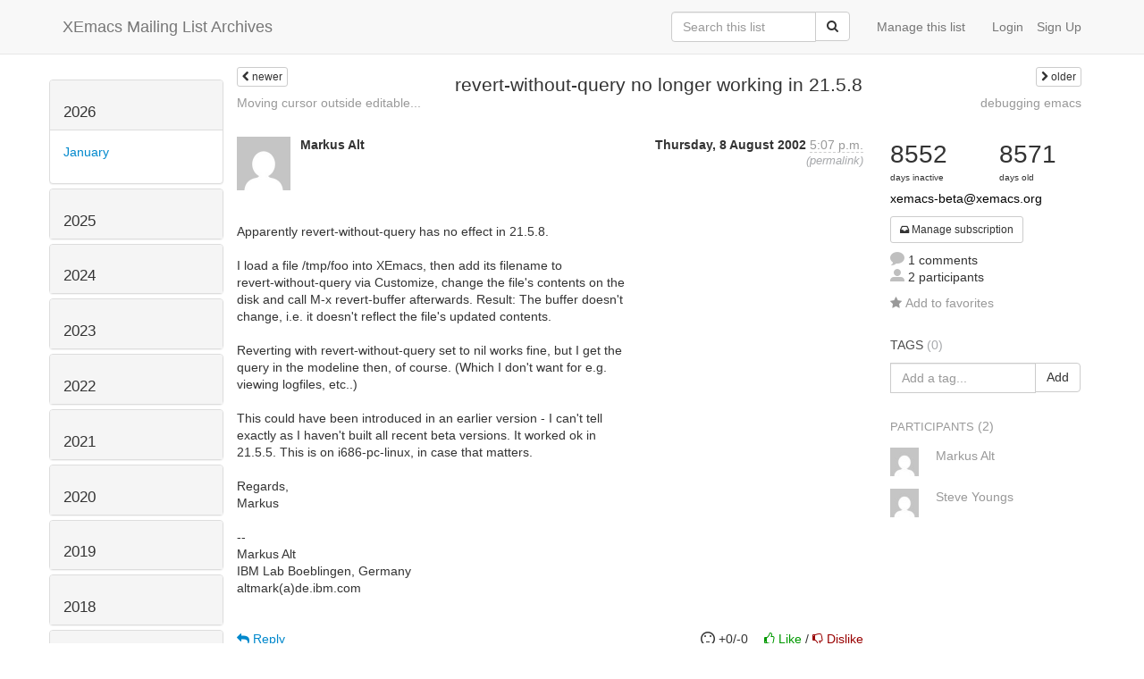

--- FILE ---
content_type: text/html; charset=utf-8
request_url: http://list-archive.xemacs.org/archive/list/xemacs-beta@xemacs.org/thread/SACJJJKXVEXM32ZWQRNN4STB26RWTIV6/?sort=date
body_size: 9304
content:



<!DOCTYPE HTML>
<html>
    <head>
        <meta http-equiv="Content-Type" content="text/html; charset=UTF-8" />
        <meta name="ROBOTS" content="INDEX, FOLLOW" />
        <title>
revert-without-query no longer working in 21.5.8 - XEmacs-Beta - XEmacs Mailing List Archives
</title>
        <meta name="author" content="" />
        <meta name="dc.language" content="en" />
        <link rel="shortcut icon" href="/static/hyperkitty/img/favicon.ico" />
        <link rel="stylesheet" media="all" href="/static/hyperkitty/libs/jquery/smoothness/jquery-ui-1.10.3.custom.min.css" />
        <link rel="stylesheet" media="all" href="/static/hyperkitty/libs/font-awesome/css/font-awesome.min.css" />
        <link rel="stylesheet" type="text/css" media="all" href="/static/hyperkitty/libs/icomoon/icomoon.css" />
        <link rel="stylesheet" href="/static/CACHE/css/b0a62d98e43a.css" type="text/css" media="all" />
         
        

    </head>

    <body>

    


    <nav class="navbar navbar-fixed-top navbar-default">
        <div class="container">
            <div class="navbar-header col-md"> <!--part of navbar that's always present-->
                <button type="button" class="navbar-toggle collapsed" data-toggle="collapse" data-target=".navbar-collapse">
                    <span class="icon-bar"></span>
                    <span class="icon-bar"></span>
                    <span class="icon-bar"></span>
                </button>
                <a class="navbar-brand" id="archives-name" href="/archive/">XEmacs Mailing List Archives</a>
            </div> <!-- /navbar-header -->

            <div class="navbar-collapse collapse"> <!--part of navbar that's collapsed on small screens-->
                

                <!-- show dropdown for smaller viewports b/c login name/email may be too long -->
                <!-- only show this extra button/dropdown if we're in small screen sizes -->
                
                <div class="nav navbar-nav navbar-right auth dropdown navbar-form hidden-tn hidden-xs hidden-md hidden-lg">
                    <button type="button" class="btn dropdown-toggle" id="loginDropdownMenu" data-toggle="dropdown">
                        <span class="fa fa-bars"></span>
                    </button>
                    <ul class="dropdown-menu" role="menu" aria-labelledby="loginDropdownMenu">
                        
                        <li role="presentation">
                            <a role="menuitem" tabindex="-1" class="postorius" href="https://lists.xemacs.org">Manage lists</a>
                        </li>
                        
                        
                        <li role="presentation"><a role="menuitem" tabindex="-1" class="mm_user" href="/archive/accounts/login/?next=/archive/list/xemacs-beta%40xemacs.org/thread/SACJJJKXVEXM32ZWQRNN4STB26RWTIV6/">Login</a></li>
                        <li role="presentation"><a role="menuitem" tabindex="-1" href="/archive/accounts/register/?next=/archive/list/xemacs-beta%40xemacs.org/thread/SACJJJKXVEXM32ZWQRNN4STB26RWTIV6/">Sign Up</a></li>
                        
                    </ul>
                </div>
                
                <!-- show regular list items for larger viewports (no dropdown)-->
                <ul class="nav navbar-nav navbar-right auth">
                    
                        <li><a class="mm_user hidden-sm" href="/archive/accounts/login/?next=/archive/list/xemacs-beta%40xemacs.org/thread/SACJJJKXVEXM32ZWQRNN4STB26RWTIV6/">Login</a></li>
                        
                        <li><a class="hidden-sm" href="/archive/accounts/register/?next=/archive/list/xemacs-beta%40xemacs.org/thread/SACJJJKXVEXM32ZWQRNN4STB26RWTIV6/">Sign Up</a></li>
                        
                    
                </ul>

                
                <ul class="nav navbar-nav navbar-right"><li>
                    
                    <a href="https://lists.xemacs.org/lists/xemacs-beta@xemacs.org">Manage this list</a>
                    
                </li></ul>
                

                <form name="search" method="get" action="/archive/search" class="navbar-form navbar-right" role="search">
                    <input type="hidden" name="mlist" value="xemacs-beta@xemacs.org" />
                    <div class="form-group">
                        <div class="input-group">
                            <input name="q" type="text" class="form-control"
                                   placeholder="Search this list"
                                   
                                   />
                            <span class="input-group-btn">
                                <button class="btn btn-default" type="submit"><span class="fa fa-search"></span></button>
                            </span>
                        </div>
                    </div>
                </form>

            </div> <!--/navbar-collapse -->
        </div> <!-- /container for navbar -->
    </nav>

    

    <div class="container">

        

<div class="row view-thread">





<div class="hidden-tn hidden-xs col-sm-2">
<div class="row">
    <div class="panel-group" id="months-list">
        
        <div class="panel panel-default">
            <div class="panel-heading">
                <h3 class="panel-title">
                    <a data-toggle="collapse" data-parent="#months-list" href="#collapse0">
                        2026
                    </a>
                </h3>
            </div>
            <div id="collapse0" class="panel-collapse in">
                <div class="panel-body">
                    <ul class="list-unstyled">
                        
                        <li class="">
                            <a href="/archive/list/xemacs-beta@xemacs.org/2026/1/"
                               >January</a>
                        </li>
                        
                    </ul>
                </div>
            </div>
        </div>
        
        <div class="panel panel-default">
            <div class="panel-heading">
                <h3 class="panel-title">
                    <a data-toggle="collapse" data-parent="#months-list" href="#collapse1">
                        2025
                    </a>
                </h3>
            </div>
            <div id="collapse1" class="panel-collapse collapse">
                <div class="panel-body">
                    <ul class="list-unstyled">
                        
                        <li class="">
                            <a href="/archive/list/xemacs-beta@xemacs.org/2025/12/"
                               >December</a>
                        </li>
                        
                        <li class="">
                            <a href="/archive/list/xemacs-beta@xemacs.org/2025/11/"
                               >November</a>
                        </li>
                        
                        <li class="">
                            <a href="/archive/list/xemacs-beta@xemacs.org/2025/10/"
                               >October</a>
                        </li>
                        
                        <li class="">
                            <a href="/archive/list/xemacs-beta@xemacs.org/2025/9/"
                               >September</a>
                        </li>
                        
                        <li class="">
                            <a href="/archive/list/xemacs-beta@xemacs.org/2025/8/"
                               >August</a>
                        </li>
                        
                        <li class="">
                            <a href="/archive/list/xemacs-beta@xemacs.org/2025/7/"
                               >July</a>
                        </li>
                        
                        <li class="">
                            <a href="/archive/list/xemacs-beta@xemacs.org/2025/6/"
                               >June</a>
                        </li>
                        
                        <li class="">
                            <a href="/archive/list/xemacs-beta@xemacs.org/2025/5/"
                               >May</a>
                        </li>
                        
                        <li class="">
                            <a href="/archive/list/xemacs-beta@xemacs.org/2025/4/"
                               >April</a>
                        </li>
                        
                        <li class="">
                            <a href="/archive/list/xemacs-beta@xemacs.org/2025/3/"
                               >March</a>
                        </li>
                        
                        <li class="">
                            <a href="/archive/list/xemacs-beta@xemacs.org/2025/2/"
                               >February</a>
                        </li>
                        
                        <li class="">
                            <a href="/archive/list/xemacs-beta@xemacs.org/2025/1/"
                               >January</a>
                        </li>
                        
                    </ul>
                </div>
            </div>
        </div>
        
        <div class="panel panel-default">
            <div class="panel-heading">
                <h3 class="panel-title">
                    <a data-toggle="collapse" data-parent="#months-list" href="#collapse2">
                        2024
                    </a>
                </h3>
            </div>
            <div id="collapse2" class="panel-collapse collapse">
                <div class="panel-body">
                    <ul class="list-unstyled">
                        
                        <li class="">
                            <a href="/archive/list/xemacs-beta@xemacs.org/2024/12/"
                               >December</a>
                        </li>
                        
                        <li class="">
                            <a href="/archive/list/xemacs-beta@xemacs.org/2024/11/"
                               >November</a>
                        </li>
                        
                        <li class="">
                            <a href="/archive/list/xemacs-beta@xemacs.org/2024/10/"
                               >October</a>
                        </li>
                        
                        <li class="">
                            <a href="/archive/list/xemacs-beta@xemacs.org/2024/9/"
                               >September</a>
                        </li>
                        
                        <li class="">
                            <a href="/archive/list/xemacs-beta@xemacs.org/2024/8/"
                               >August</a>
                        </li>
                        
                        <li class="">
                            <a href="/archive/list/xemacs-beta@xemacs.org/2024/7/"
                               >July</a>
                        </li>
                        
                        <li class="">
                            <a href="/archive/list/xemacs-beta@xemacs.org/2024/6/"
                               >June</a>
                        </li>
                        
                        <li class="">
                            <a href="/archive/list/xemacs-beta@xemacs.org/2024/5/"
                               >May</a>
                        </li>
                        
                        <li class="">
                            <a href="/archive/list/xemacs-beta@xemacs.org/2024/4/"
                               >April</a>
                        </li>
                        
                        <li class="">
                            <a href="/archive/list/xemacs-beta@xemacs.org/2024/3/"
                               >March</a>
                        </li>
                        
                        <li class="">
                            <a href="/archive/list/xemacs-beta@xemacs.org/2024/2/"
                               >February</a>
                        </li>
                        
                        <li class="">
                            <a href="/archive/list/xemacs-beta@xemacs.org/2024/1/"
                               >January</a>
                        </li>
                        
                    </ul>
                </div>
            </div>
        </div>
        
        <div class="panel panel-default">
            <div class="panel-heading">
                <h3 class="panel-title">
                    <a data-toggle="collapse" data-parent="#months-list" href="#collapse3">
                        2023
                    </a>
                </h3>
            </div>
            <div id="collapse3" class="panel-collapse collapse">
                <div class="panel-body">
                    <ul class="list-unstyled">
                        
                        <li class="">
                            <a href="/archive/list/xemacs-beta@xemacs.org/2023/12/"
                               >December</a>
                        </li>
                        
                        <li class="">
                            <a href="/archive/list/xemacs-beta@xemacs.org/2023/11/"
                               >November</a>
                        </li>
                        
                        <li class="">
                            <a href="/archive/list/xemacs-beta@xemacs.org/2023/10/"
                               >October</a>
                        </li>
                        
                        <li class="">
                            <a href="/archive/list/xemacs-beta@xemacs.org/2023/9/"
                               >September</a>
                        </li>
                        
                        <li class="">
                            <a href="/archive/list/xemacs-beta@xemacs.org/2023/8/"
                               >August</a>
                        </li>
                        
                        <li class="">
                            <a href="/archive/list/xemacs-beta@xemacs.org/2023/7/"
                               >July</a>
                        </li>
                        
                        <li class="">
                            <a href="/archive/list/xemacs-beta@xemacs.org/2023/6/"
                               >June</a>
                        </li>
                        
                        <li class="">
                            <a href="/archive/list/xemacs-beta@xemacs.org/2023/5/"
                               >May</a>
                        </li>
                        
                        <li class="">
                            <a href="/archive/list/xemacs-beta@xemacs.org/2023/4/"
                               >April</a>
                        </li>
                        
                        <li class="">
                            <a href="/archive/list/xemacs-beta@xemacs.org/2023/3/"
                               >March</a>
                        </li>
                        
                        <li class="">
                            <a href="/archive/list/xemacs-beta@xemacs.org/2023/2/"
                               >February</a>
                        </li>
                        
                        <li class="">
                            <a href="/archive/list/xemacs-beta@xemacs.org/2023/1/"
                               >January</a>
                        </li>
                        
                    </ul>
                </div>
            </div>
        </div>
        
        <div class="panel panel-default">
            <div class="panel-heading">
                <h3 class="panel-title">
                    <a data-toggle="collapse" data-parent="#months-list" href="#collapse4">
                        2022
                    </a>
                </h3>
            </div>
            <div id="collapse4" class="panel-collapse collapse">
                <div class="panel-body">
                    <ul class="list-unstyled">
                        
                        <li class="">
                            <a href="/archive/list/xemacs-beta@xemacs.org/2022/12/"
                               >December</a>
                        </li>
                        
                        <li class="">
                            <a href="/archive/list/xemacs-beta@xemacs.org/2022/11/"
                               >November</a>
                        </li>
                        
                        <li class="">
                            <a href="/archive/list/xemacs-beta@xemacs.org/2022/10/"
                               >October</a>
                        </li>
                        
                        <li class="">
                            <a href="/archive/list/xemacs-beta@xemacs.org/2022/9/"
                               >September</a>
                        </li>
                        
                        <li class="">
                            <a href="/archive/list/xemacs-beta@xemacs.org/2022/8/"
                               >August</a>
                        </li>
                        
                        <li class="">
                            <a href="/archive/list/xemacs-beta@xemacs.org/2022/7/"
                               >July</a>
                        </li>
                        
                        <li class="">
                            <a href="/archive/list/xemacs-beta@xemacs.org/2022/6/"
                               >June</a>
                        </li>
                        
                        <li class="">
                            <a href="/archive/list/xemacs-beta@xemacs.org/2022/5/"
                               >May</a>
                        </li>
                        
                        <li class="">
                            <a href="/archive/list/xemacs-beta@xemacs.org/2022/4/"
                               >April</a>
                        </li>
                        
                        <li class="">
                            <a href="/archive/list/xemacs-beta@xemacs.org/2022/3/"
                               >March</a>
                        </li>
                        
                        <li class="">
                            <a href="/archive/list/xemacs-beta@xemacs.org/2022/2/"
                               >February</a>
                        </li>
                        
                        <li class="">
                            <a href="/archive/list/xemacs-beta@xemacs.org/2022/1/"
                               >January</a>
                        </li>
                        
                    </ul>
                </div>
            </div>
        </div>
        
        <div class="panel panel-default">
            <div class="panel-heading">
                <h3 class="panel-title">
                    <a data-toggle="collapse" data-parent="#months-list" href="#collapse5">
                        2021
                    </a>
                </h3>
            </div>
            <div id="collapse5" class="panel-collapse collapse">
                <div class="panel-body">
                    <ul class="list-unstyled">
                        
                        <li class="">
                            <a href="/archive/list/xemacs-beta@xemacs.org/2021/12/"
                               >December</a>
                        </li>
                        
                        <li class="">
                            <a href="/archive/list/xemacs-beta@xemacs.org/2021/11/"
                               >November</a>
                        </li>
                        
                        <li class="">
                            <a href="/archive/list/xemacs-beta@xemacs.org/2021/10/"
                               >October</a>
                        </li>
                        
                        <li class="">
                            <a href="/archive/list/xemacs-beta@xemacs.org/2021/9/"
                               >September</a>
                        </li>
                        
                        <li class="">
                            <a href="/archive/list/xemacs-beta@xemacs.org/2021/8/"
                               >August</a>
                        </li>
                        
                        <li class="">
                            <a href="/archive/list/xemacs-beta@xemacs.org/2021/7/"
                               >July</a>
                        </li>
                        
                        <li class="">
                            <a href="/archive/list/xemacs-beta@xemacs.org/2021/6/"
                               >June</a>
                        </li>
                        
                        <li class="">
                            <a href="/archive/list/xemacs-beta@xemacs.org/2021/5/"
                               >May</a>
                        </li>
                        
                        <li class="">
                            <a href="/archive/list/xemacs-beta@xemacs.org/2021/4/"
                               >April</a>
                        </li>
                        
                        <li class="">
                            <a href="/archive/list/xemacs-beta@xemacs.org/2021/3/"
                               >March</a>
                        </li>
                        
                        <li class="">
                            <a href="/archive/list/xemacs-beta@xemacs.org/2021/2/"
                               >February</a>
                        </li>
                        
                        <li class="">
                            <a href="/archive/list/xemacs-beta@xemacs.org/2021/1/"
                               >January</a>
                        </li>
                        
                    </ul>
                </div>
            </div>
        </div>
        
        <div class="panel panel-default">
            <div class="panel-heading">
                <h3 class="panel-title">
                    <a data-toggle="collapse" data-parent="#months-list" href="#collapse6">
                        2020
                    </a>
                </h3>
            </div>
            <div id="collapse6" class="panel-collapse collapse">
                <div class="panel-body">
                    <ul class="list-unstyled">
                        
                        <li class="">
                            <a href="/archive/list/xemacs-beta@xemacs.org/2020/12/"
                               >December</a>
                        </li>
                        
                        <li class="">
                            <a href="/archive/list/xemacs-beta@xemacs.org/2020/11/"
                               >November</a>
                        </li>
                        
                        <li class="">
                            <a href="/archive/list/xemacs-beta@xemacs.org/2020/10/"
                               >October</a>
                        </li>
                        
                        <li class="">
                            <a href="/archive/list/xemacs-beta@xemacs.org/2020/9/"
                               >September</a>
                        </li>
                        
                        <li class="">
                            <a href="/archive/list/xemacs-beta@xemacs.org/2020/8/"
                               >August</a>
                        </li>
                        
                        <li class="">
                            <a href="/archive/list/xemacs-beta@xemacs.org/2020/7/"
                               >July</a>
                        </li>
                        
                        <li class="">
                            <a href="/archive/list/xemacs-beta@xemacs.org/2020/6/"
                               >June</a>
                        </li>
                        
                        <li class="">
                            <a href="/archive/list/xemacs-beta@xemacs.org/2020/5/"
                               >May</a>
                        </li>
                        
                        <li class="">
                            <a href="/archive/list/xemacs-beta@xemacs.org/2020/4/"
                               >April</a>
                        </li>
                        
                        <li class="">
                            <a href="/archive/list/xemacs-beta@xemacs.org/2020/3/"
                               >March</a>
                        </li>
                        
                        <li class="">
                            <a href="/archive/list/xemacs-beta@xemacs.org/2020/2/"
                               >February</a>
                        </li>
                        
                        <li class="">
                            <a href="/archive/list/xemacs-beta@xemacs.org/2020/1/"
                               >January</a>
                        </li>
                        
                    </ul>
                </div>
            </div>
        </div>
        
        <div class="panel panel-default">
            <div class="panel-heading">
                <h3 class="panel-title">
                    <a data-toggle="collapse" data-parent="#months-list" href="#collapse7">
                        2019
                    </a>
                </h3>
            </div>
            <div id="collapse7" class="panel-collapse collapse">
                <div class="panel-body">
                    <ul class="list-unstyled">
                        
                        <li class="">
                            <a href="/archive/list/xemacs-beta@xemacs.org/2019/12/"
                               >December</a>
                        </li>
                        
                        <li class="">
                            <a href="/archive/list/xemacs-beta@xemacs.org/2019/11/"
                               >November</a>
                        </li>
                        
                        <li class="">
                            <a href="/archive/list/xemacs-beta@xemacs.org/2019/10/"
                               >October</a>
                        </li>
                        
                        <li class="">
                            <a href="/archive/list/xemacs-beta@xemacs.org/2019/9/"
                               >September</a>
                        </li>
                        
                        <li class="">
                            <a href="/archive/list/xemacs-beta@xemacs.org/2019/8/"
                               >August</a>
                        </li>
                        
                        <li class="">
                            <a href="/archive/list/xemacs-beta@xemacs.org/2019/7/"
                               >July</a>
                        </li>
                        
                        <li class="">
                            <a href="/archive/list/xemacs-beta@xemacs.org/2019/6/"
                               >June</a>
                        </li>
                        
                        <li class="">
                            <a href="/archive/list/xemacs-beta@xemacs.org/2019/5/"
                               >May</a>
                        </li>
                        
                        <li class="">
                            <a href="/archive/list/xemacs-beta@xemacs.org/2019/4/"
                               >April</a>
                        </li>
                        
                        <li class="">
                            <a href="/archive/list/xemacs-beta@xemacs.org/2019/3/"
                               >March</a>
                        </li>
                        
                        <li class="">
                            <a href="/archive/list/xemacs-beta@xemacs.org/2019/2/"
                               >February</a>
                        </li>
                        
                        <li class="">
                            <a href="/archive/list/xemacs-beta@xemacs.org/2019/1/"
                               >January</a>
                        </li>
                        
                    </ul>
                </div>
            </div>
        </div>
        
        <div class="panel panel-default">
            <div class="panel-heading">
                <h3 class="panel-title">
                    <a data-toggle="collapse" data-parent="#months-list" href="#collapse8">
                        2018
                    </a>
                </h3>
            </div>
            <div id="collapse8" class="panel-collapse collapse">
                <div class="panel-body">
                    <ul class="list-unstyled">
                        
                        <li class="">
                            <a href="/archive/list/xemacs-beta@xemacs.org/2018/12/"
                               >December</a>
                        </li>
                        
                        <li class="">
                            <a href="/archive/list/xemacs-beta@xemacs.org/2018/11/"
                               >November</a>
                        </li>
                        
                        <li class="">
                            <a href="/archive/list/xemacs-beta@xemacs.org/2018/10/"
                               >October</a>
                        </li>
                        
                        <li class="">
                            <a href="/archive/list/xemacs-beta@xemacs.org/2018/9/"
                               >September</a>
                        </li>
                        
                        <li class="">
                            <a href="/archive/list/xemacs-beta@xemacs.org/2018/8/"
                               >August</a>
                        </li>
                        
                        <li class="">
                            <a href="/archive/list/xemacs-beta@xemacs.org/2018/7/"
                               >July</a>
                        </li>
                        
                        <li class="">
                            <a href="/archive/list/xemacs-beta@xemacs.org/2018/6/"
                               >June</a>
                        </li>
                        
                        <li class="">
                            <a href="/archive/list/xemacs-beta@xemacs.org/2018/5/"
                               >May</a>
                        </li>
                        
                        <li class="">
                            <a href="/archive/list/xemacs-beta@xemacs.org/2018/4/"
                               >April</a>
                        </li>
                        
                        <li class="">
                            <a href="/archive/list/xemacs-beta@xemacs.org/2018/3/"
                               >March</a>
                        </li>
                        
                        <li class="">
                            <a href="/archive/list/xemacs-beta@xemacs.org/2018/2/"
                               >February</a>
                        </li>
                        
                        <li class="">
                            <a href="/archive/list/xemacs-beta@xemacs.org/2018/1/"
                               >January</a>
                        </li>
                        
                    </ul>
                </div>
            </div>
        </div>
        
        <div class="panel panel-default">
            <div class="panel-heading">
                <h3 class="panel-title">
                    <a data-toggle="collapse" data-parent="#months-list" href="#collapse9">
                        2017
                    </a>
                </h3>
            </div>
            <div id="collapse9" class="panel-collapse collapse">
                <div class="panel-body">
                    <ul class="list-unstyled">
                        
                        <li class="">
                            <a href="/archive/list/xemacs-beta@xemacs.org/2017/12/"
                               >December</a>
                        </li>
                        
                        <li class="">
                            <a href="/archive/list/xemacs-beta@xemacs.org/2017/11/"
                               >November</a>
                        </li>
                        
                        <li class="">
                            <a href="/archive/list/xemacs-beta@xemacs.org/2017/10/"
                               >October</a>
                        </li>
                        
                        <li class="">
                            <a href="/archive/list/xemacs-beta@xemacs.org/2017/9/"
                               >September</a>
                        </li>
                        
                        <li class="">
                            <a href="/archive/list/xemacs-beta@xemacs.org/2017/8/"
                               >August</a>
                        </li>
                        
                        <li class="">
                            <a href="/archive/list/xemacs-beta@xemacs.org/2017/7/"
                               >July</a>
                        </li>
                        
                        <li class="">
                            <a href="/archive/list/xemacs-beta@xemacs.org/2017/6/"
                               >June</a>
                        </li>
                        
                        <li class="">
                            <a href="/archive/list/xemacs-beta@xemacs.org/2017/5/"
                               >May</a>
                        </li>
                        
                        <li class="">
                            <a href="/archive/list/xemacs-beta@xemacs.org/2017/4/"
                               >April</a>
                        </li>
                        
                        <li class="">
                            <a href="/archive/list/xemacs-beta@xemacs.org/2017/3/"
                               >March</a>
                        </li>
                        
                        <li class="">
                            <a href="/archive/list/xemacs-beta@xemacs.org/2017/2/"
                               >February</a>
                        </li>
                        
                        <li class="">
                            <a href="/archive/list/xemacs-beta@xemacs.org/2017/1/"
                               >January</a>
                        </li>
                        
                    </ul>
                </div>
            </div>
        </div>
        
        <div class="panel panel-default">
            <div class="panel-heading">
                <h3 class="panel-title">
                    <a data-toggle="collapse" data-parent="#months-list" href="#collapse10">
                        2016
                    </a>
                </h3>
            </div>
            <div id="collapse10" class="panel-collapse collapse">
                <div class="panel-body">
                    <ul class="list-unstyled">
                        
                        <li class="">
                            <a href="/archive/list/xemacs-beta@xemacs.org/2016/12/"
                               >December</a>
                        </li>
                        
                        <li class="">
                            <a href="/archive/list/xemacs-beta@xemacs.org/2016/11/"
                               >November</a>
                        </li>
                        
                        <li class="">
                            <a href="/archive/list/xemacs-beta@xemacs.org/2016/10/"
                               >October</a>
                        </li>
                        
                        <li class="">
                            <a href="/archive/list/xemacs-beta@xemacs.org/2016/9/"
                               >September</a>
                        </li>
                        
                        <li class="">
                            <a href="/archive/list/xemacs-beta@xemacs.org/2016/8/"
                               >August</a>
                        </li>
                        
                        <li class="">
                            <a href="/archive/list/xemacs-beta@xemacs.org/2016/7/"
                               >July</a>
                        </li>
                        
                        <li class="">
                            <a href="/archive/list/xemacs-beta@xemacs.org/2016/6/"
                               >June</a>
                        </li>
                        
                        <li class="">
                            <a href="/archive/list/xemacs-beta@xemacs.org/2016/5/"
                               >May</a>
                        </li>
                        
                        <li class="">
                            <a href="/archive/list/xemacs-beta@xemacs.org/2016/4/"
                               >April</a>
                        </li>
                        
                        <li class="">
                            <a href="/archive/list/xemacs-beta@xemacs.org/2016/3/"
                               >March</a>
                        </li>
                        
                        <li class="">
                            <a href="/archive/list/xemacs-beta@xemacs.org/2016/2/"
                               >February</a>
                        </li>
                        
                        <li class="">
                            <a href="/archive/list/xemacs-beta@xemacs.org/2016/1/"
                               >January</a>
                        </li>
                        
                    </ul>
                </div>
            </div>
        </div>
        
        <div class="panel panel-default">
            <div class="panel-heading">
                <h3 class="panel-title">
                    <a data-toggle="collapse" data-parent="#months-list" href="#collapse11">
                        2015
                    </a>
                </h3>
            </div>
            <div id="collapse11" class="panel-collapse collapse">
                <div class="panel-body">
                    <ul class="list-unstyled">
                        
                        <li class="">
                            <a href="/archive/list/xemacs-beta@xemacs.org/2015/12/"
                               >December</a>
                        </li>
                        
                        <li class="">
                            <a href="/archive/list/xemacs-beta@xemacs.org/2015/11/"
                               >November</a>
                        </li>
                        
                        <li class="">
                            <a href="/archive/list/xemacs-beta@xemacs.org/2015/10/"
                               >October</a>
                        </li>
                        
                        <li class="">
                            <a href="/archive/list/xemacs-beta@xemacs.org/2015/9/"
                               >September</a>
                        </li>
                        
                        <li class="">
                            <a href="/archive/list/xemacs-beta@xemacs.org/2015/8/"
                               >August</a>
                        </li>
                        
                        <li class="">
                            <a href="/archive/list/xemacs-beta@xemacs.org/2015/7/"
                               >July</a>
                        </li>
                        
                        <li class="">
                            <a href="/archive/list/xemacs-beta@xemacs.org/2015/6/"
                               >June</a>
                        </li>
                        
                        <li class="">
                            <a href="/archive/list/xemacs-beta@xemacs.org/2015/5/"
                               >May</a>
                        </li>
                        
                        <li class="">
                            <a href="/archive/list/xemacs-beta@xemacs.org/2015/4/"
                               >April</a>
                        </li>
                        
                        <li class="">
                            <a href="/archive/list/xemacs-beta@xemacs.org/2015/3/"
                               >March</a>
                        </li>
                        
                        <li class="">
                            <a href="/archive/list/xemacs-beta@xemacs.org/2015/2/"
                               >February</a>
                        </li>
                        
                        <li class="">
                            <a href="/archive/list/xemacs-beta@xemacs.org/2015/1/"
                               >January</a>
                        </li>
                        
                    </ul>
                </div>
            </div>
        </div>
        
        <div class="panel panel-default">
            <div class="panel-heading">
                <h3 class="panel-title">
                    <a data-toggle="collapse" data-parent="#months-list" href="#collapse12">
                        2014
                    </a>
                </h3>
            </div>
            <div id="collapse12" class="panel-collapse collapse">
                <div class="panel-body">
                    <ul class="list-unstyled">
                        
                        <li class="">
                            <a href="/archive/list/xemacs-beta@xemacs.org/2014/12/"
                               >December</a>
                        </li>
                        
                        <li class="">
                            <a href="/archive/list/xemacs-beta@xemacs.org/2014/11/"
                               >November</a>
                        </li>
                        
                        <li class="">
                            <a href="/archive/list/xemacs-beta@xemacs.org/2014/10/"
                               >October</a>
                        </li>
                        
                        <li class="">
                            <a href="/archive/list/xemacs-beta@xemacs.org/2014/9/"
                               >September</a>
                        </li>
                        
                        <li class="">
                            <a href="/archive/list/xemacs-beta@xemacs.org/2014/8/"
                               >August</a>
                        </li>
                        
                        <li class="">
                            <a href="/archive/list/xemacs-beta@xemacs.org/2014/7/"
                               >July</a>
                        </li>
                        
                        <li class="">
                            <a href="/archive/list/xemacs-beta@xemacs.org/2014/6/"
                               >June</a>
                        </li>
                        
                        <li class="">
                            <a href="/archive/list/xemacs-beta@xemacs.org/2014/5/"
                               >May</a>
                        </li>
                        
                        <li class="">
                            <a href="/archive/list/xemacs-beta@xemacs.org/2014/4/"
                               >April</a>
                        </li>
                        
                        <li class="">
                            <a href="/archive/list/xemacs-beta@xemacs.org/2014/3/"
                               >March</a>
                        </li>
                        
                        <li class="">
                            <a href="/archive/list/xemacs-beta@xemacs.org/2014/2/"
                               >February</a>
                        </li>
                        
                        <li class="">
                            <a href="/archive/list/xemacs-beta@xemacs.org/2014/1/"
                               >January</a>
                        </li>
                        
                    </ul>
                </div>
            </div>
        </div>
        
        <div class="panel panel-default">
            <div class="panel-heading">
                <h3 class="panel-title">
                    <a data-toggle="collapse" data-parent="#months-list" href="#collapse13">
                        2013
                    </a>
                </h3>
            </div>
            <div id="collapse13" class="panel-collapse collapse">
                <div class="panel-body">
                    <ul class="list-unstyled">
                        
                        <li class="">
                            <a href="/archive/list/xemacs-beta@xemacs.org/2013/12/"
                               >December</a>
                        </li>
                        
                        <li class="">
                            <a href="/archive/list/xemacs-beta@xemacs.org/2013/11/"
                               >November</a>
                        </li>
                        
                        <li class="">
                            <a href="/archive/list/xemacs-beta@xemacs.org/2013/10/"
                               >October</a>
                        </li>
                        
                        <li class="">
                            <a href="/archive/list/xemacs-beta@xemacs.org/2013/9/"
                               >September</a>
                        </li>
                        
                        <li class="">
                            <a href="/archive/list/xemacs-beta@xemacs.org/2013/8/"
                               >August</a>
                        </li>
                        
                        <li class="">
                            <a href="/archive/list/xemacs-beta@xemacs.org/2013/7/"
                               >July</a>
                        </li>
                        
                        <li class="">
                            <a href="/archive/list/xemacs-beta@xemacs.org/2013/6/"
                               >June</a>
                        </li>
                        
                        <li class="">
                            <a href="/archive/list/xemacs-beta@xemacs.org/2013/5/"
                               >May</a>
                        </li>
                        
                        <li class="">
                            <a href="/archive/list/xemacs-beta@xemacs.org/2013/4/"
                               >April</a>
                        </li>
                        
                        <li class="">
                            <a href="/archive/list/xemacs-beta@xemacs.org/2013/3/"
                               >March</a>
                        </li>
                        
                        <li class="">
                            <a href="/archive/list/xemacs-beta@xemacs.org/2013/2/"
                               >February</a>
                        </li>
                        
                        <li class="">
                            <a href="/archive/list/xemacs-beta@xemacs.org/2013/1/"
                               >January</a>
                        </li>
                        
                    </ul>
                </div>
            </div>
        </div>
        
        <div class="panel panel-default">
            <div class="panel-heading">
                <h3 class="panel-title">
                    <a data-toggle="collapse" data-parent="#months-list" href="#collapse14">
                        2012
                    </a>
                </h3>
            </div>
            <div id="collapse14" class="panel-collapse collapse">
                <div class="panel-body">
                    <ul class="list-unstyled">
                        
                        <li class="">
                            <a href="/archive/list/xemacs-beta@xemacs.org/2012/12/"
                               >December</a>
                        </li>
                        
                        <li class="">
                            <a href="/archive/list/xemacs-beta@xemacs.org/2012/11/"
                               >November</a>
                        </li>
                        
                        <li class="">
                            <a href="/archive/list/xemacs-beta@xemacs.org/2012/10/"
                               >October</a>
                        </li>
                        
                        <li class="">
                            <a href="/archive/list/xemacs-beta@xemacs.org/2012/9/"
                               >September</a>
                        </li>
                        
                        <li class="">
                            <a href="/archive/list/xemacs-beta@xemacs.org/2012/8/"
                               >August</a>
                        </li>
                        
                        <li class="">
                            <a href="/archive/list/xemacs-beta@xemacs.org/2012/7/"
                               >July</a>
                        </li>
                        
                        <li class="">
                            <a href="/archive/list/xemacs-beta@xemacs.org/2012/6/"
                               >June</a>
                        </li>
                        
                        <li class="">
                            <a href="/archive/list/xemacs-beta@xemacs.org/2012/5/"
                               >May</a>
                        </li>
                        
                        <li class="">
                            <a href="/archive/list/xemacs-beta@xemacs.org/2012/4/"
                               >April</a>
                        </li>
                        
                        <li class="">
                            <a href="/archive/list/xemacs-beta@xemacs.org/2012/3/"
                               >March</a>
                        </li>
                        
                        <li class="">
                            <a href="/archive/list/xemacs-beta@xemacs.org/2012/2/"
                               >February</a>
                        </li>
                        
                        <li class="">
                            <a href="/archive/list/xemacs-beta@xemacs.org/2012/1/"
                               >January</a>
                        </li>
                        
                    </ul>
                </div>
            </div>
        </div>
        
        <div class="panel panel-default">
            <div class="panel-heading">
                <h3 class="panel-title">
                    <a data-toggle="collapse" data-parent="#months-list" href="#collapse15">
                        2011
                    </a>
                </h3>
            </div>
            <div id="collapse15" class="panel-collapse collapse">
                <div class="panel-body">
                    <ul class="list-unstyled">
                        
                        <li class="">
                            <a href="/archive/list/xemacs-beta@xemacs.org/2011/12/"
                               >December</a>
                        </li>
                        
                        <li class="">
                            <a href="/archive/list/xemacs-beta@xemacs.org/2011/11/"
                               >November</a>
                        </li>
                        
                        <li class="">
                            <a href="/archive/list/xemacs-beta@xemacs.org/2011/10/"
                               >October</a>
                        </li>
                        
                        <li class="">
                            <a href="/archive/list/xemacs-beta@xemacs.org/2011/9/"
                               >September</a>
                        </li>
                        
                        <li class="">
                            <a href="/archive/list/xemacs-beta@xemacs.org/2011/8/"
                               >August</a>
                        </li>
                        
                        <li class="">
                            <a href="/archive/list/xemacs-beta@xemacs.org/2011/7/"
                               >July</a>
                        </li>
                        
                        <li class="">
                            <a href="/archive/list/xemacs-beta@xemacs.org/2011/6/"
                               >June</a>
                        </li>
                        
                        <li class="">
                            <a href="/archive/list/xemacs-beta@xemacs.org/2011/5/"
                               >May</a>
                        </li>
                        
                        <li class="">
                            <a href="/archive/list/xemacs-beta@xemacs.org/2011/4/"
                               >April</a>
                        </li>
                        
                        <li class="">
                            <a href="/archive/list/xemacs-beta@xemacs.org/2011/3/"
                               >March</a>
                        </li>
                        
                        <li class="">
                            <a href="/archive/list/xemacs-beta@xemacs.org/2011/2/"
                               >February</a>
                        </li>
                        
                        <li class="">
                            <a href="/archive/list/xemacs-beta@xemacs.org/2011/1/"
                               >January</a>
                        </li>
                        
                    </ul>
                </div>
            </div>
        </div>
        
        <div class="panel panel-default">
            <div class="panel-heading">
                <h3 class="panel-title">
                    <a data-toggle="collapse" data-parent="#months-list" href="#collapse16">
                        2010
                    </a>
                </h3>
            </div>
            <div id="collapse16" class="panel-collapse collapse">
                <div class="panel-body">
                    <ul class="list-unstyled">
                        
                        <li class="">
                            <a href="/archive/list/xemacs-beta@xemacs.org/2010/12/"
                               >December</a>
                        </li>
                        
                        <li class="">
                            <a href="/archive/list/xemacs-beta@xemacs.org/2010/11/"
                               >November</a>
                        </li>
                        
                        <li class="">
                            <a href="/archive/list/xemacs-beta@xemacs.org/2010/10/"
                               >October</a>
                        </li>
                        
                        <li class="">
                            <a href="/archive/list/xemacs-beta@xemacs.org/2010/9/"
                               >September</a>
                        </li>
                        
                        <li class="">
                            <a href="/archive/list/xemacs-beta@xemacs.org/2010/8/"
                               >August</a>
                        </li>
                        
                        <li class="">
                            <a href="/archive/list/xemacs-beta@xemacs.org/2010/7/"
                               >July</a>
                        </li>
                        
                        <li class="">
                            <a href="/archive/list/xemacs-beta@xemacs.org/2010/6/"
                               >June</a>
                        </li>
                        
                        <li class="">
                            <a href="/archive/list/xemacs-beta@xemacs.org/2010/5/"
                               >May</a>
                        </li>
                        
                        <li class="">
                            <a href="/archive/list/xemacs-beta@xemacs.org/2010/4/"
                               >April</a>
                        </li>
                        
                        <li class="">
                            <a href="/archive/list/xemacs-beta@xemacs.org/2010/3/"
                               >March</a>
                        </li>
                        
                        <li class="">
                            <a href="/archive/list/xemacs-beta@xemacs.org/2010/2/"
                               >February</a>
                        </li>
                        
                        <li class="">
                            <a href="/archive/list/xemacs-beta@xemacs.org/2010/1/"
                               >January</a>
                        </li>
                        
                    </ul>
                </div>
            </div>
        </div>
        
        <div class="panel panel-default">
            <div class="panel-heading">
                <h3 class="panel-title">
                    <a data-toggle="collapse" data-parent="#months-list" href="#collapse17">
                        2009
                    </a>
                </h3>
            </div>
            <div id="collapse17" class="panel-collapse collapse">
                <div class="panel-body">
                    <ul class="list-unstyled">
                        
                        <li class="">
                            <a href="/archive/list/xemacs-beta@xemacs.org/2009/12/"
                               >December</a>
                        </li>
                        
                        <li class="">
                            <a href="/archive/list/xemacs-beta@xemacs.org/2009/11/"
                               >November</a>
                        </li>
                        
                        <li class="">
                            <a href="/archive/list/xemacs-beta@xemacs.org/2009/10/"
                               >October</a>
                        </li>
                        
                        <li class="">
                            <a href="/archive/list/xemacs-beta@xemacs.org/2009/9/"
                               >September</a>
                        </li>
                        
                        <li class="">
                            <a href="/archive/list/xemacs-beta@xemacs.org/2009/8/"
                               >August</a>
                        </li>
                        
                        <li class="">
                            <a href="/archive/list/xemacs-beta@xemacs.org/2009/7/"
                               >July</a>
                        </li>
                        
                        <li class="">
                            <a href="/archive/list/xemacs-beta@xemacs.org/2009/6/"
                               >June</a>
                        </li>
                        
                        <li class="">
                            <a href="/archive/list/xemacs-beta@xemacs.org/2009/5/"
                               >May</a>
                        </li>
                        
                        <li class="">
                            <a href="/archive/list/xemacs-beta@xemacs.org/2009/4/"
                               >April</a>
                        </li>
                        
                        <li class="">
                            <a href="/archive/list/xemacs-beta@xemacs.org/2009/3/"
                               >March</a>
                        </li>
                        
                        <li class="">
                            <a href="/archive/list/xemacs-beta@xemacs.org/2009/2/"
                               >February</a>
                        </li>
                        
                        <li class="">
                            <a href="/archive/list/xemacs-beta@xemacs.org/2009/1/"
                               >January</a>
                        </li>
                        
                    </ul>
                </div>
            </div>
        </div>
        
        <div class="panel panel-default">
            <div class="panel-heading">
                <h3 class="panel-title">
                    <a data-toggle="collapse" data-parent="#months-list" href="#collapse18">
                        2008
                    </a>
                </h3>
            </div>
            <div id="collapse18" class="panel-collapse collapse">
                <div class="panel-body">
                    <ul class="list-unstyled">
                        
                        <li class="">
                            <a href="/archive/list/xemacs-beta@xemacs.org/2008/12/"
                               >December</a>
                        </li>
                        
                        <li class="">
                            <a href="/archive/list/xemacs-beta@xemacs.org/2008/11/"
                               >November</a>
                        </li>
                        
                        <li class="">
                            <a href="/archive/list/xemacs-beta@xemacs.org/2008/10/"
                               >October</a>
                        </li>
                        
                        <li class="">
                            <a href="/archive/list/xemacs-beta@xemacs.org/2008/9/"
                               >September</a>
                        </li>
                        
                        <li class="">
                            <a href="/archive/list/xemacs-beta@xemacs.org/2008/8/"
                               >August</a>
                        </li>
                        
                        <li class="">
                            <a href="/archive/list/xemacs-beta@xemacs.org/2008/7/"
                               >July</a>
                        </li>
                        
                        <li class="">
                            <a href="/archive/list/xemacs-beta@xemacs.org/2008/6/"
                               >June</a>
                        </li>
                        
                        <li class="">
                            <a href="/archive/list/xemacs-beta@xemacs.org/2008/5/"
                               >May</a>
                        </li>
                        
                        <li class="">
                            <a href="/archive/list/xemacs-beta@xemacs.org/2008/4/"
                               >April</a>
                        </li>
                        
                        <li class="">
                            <a href="/archive/list/xemacs-beta@xemacs.org/2008/3/"
                               >March</a>
                        </li>
                        
                        <li class="">
                            <a href="/archive/list/xemacs-beta@xemacs.org/2008/2/"
                               >February</a>
                        </li>
                        
                        <li class="">
                            <a href="/archive/list/xemacs-beta@xemacs.org/2008/1/"
                               >January</a>
                        </li>
                        
                    </ul>
                </div>
            </div>
        </div>
        
        <div class="panel panel-default">
            <div class="panel-heading">
                <h3 class="panel-title">
                    <a data-toggle="collapse" data-parent="#months-list" href="#collapse19">
                        2007
                    </a>
                </h3>
            </div>
            <div id="collapse19" class="panel-collapse collapse">
                <div class="panel-body">
                    <ul class="list-unstyled">
                        
                        <li class="">
                            <a href="/archive/list/xemacs-beta@xemacs.org/2007/12/"
                               >December</a>
                        </li>
                        
                        <li class="">
                            <a href="/archive/list/xemacs-beta@xemacs.org/2007/11/"
                               >November</a>
                        </li>
                        
                        <li class="">
                            <a href="/archive/list/xemacs-beta@xemacs.org/2007/10/"
                               >October</a>
                        </li>
                        
                        <li class="">
                            <a href="/archive/list/xemacs-beta@xemacs.org/2007/9/"
                               >September</a>
                        </li>
                        
                        <li class="">
                            <a href="/archive/list/xemacs-beta@xemacs.org/2007/8/"
                               >August</a>
                        </li>
                        
                        <li class="">
                            <a href="/archive/list/xemacs-beta@xemacs.org/2007/7/"
                               >July</a>
                        </li>
                        
                        <li class="">
                            <a href="/archive/list/xemacs-beta@xemacs.org/2007/6/"
                               >June</a>
                        </li>
                        
                        <li class="">
                            <a href="/archive/list/xemacs-beta@xemacs.org/2007/5/"
                               >May</a>
                        </li>
                        
                        <li class="">
                            <a href="/archive/list/xemacs-beta@xemacs.org/2007/4/"
                               >April</a>
                        </li>
                        
                        <li class="">
                            <a href="/archive/list/xemacs-beta@xemacs.org/2007/3/"
                               >March</a>
                        </li>
                        
                        <li class="">
                            <a href="/archive/list/xemacs-beta@xemacs.org/2007/2/"
                               >February</a>
                        </li>
                        
                        <li class="">
                            <a href="/archive/list/xemacs-beta@xemacs.org/2007/1/"
                               >January</a>
                        </li>
                        
                    </ul>
                </div>
            </div>
        </div>
        
        <div class="panel panel-default">
            <div class="panel-heading">
                <h3 class="panel-title">
                    <a data-toggle="collapse" data-parent="#months-list" href="#collapse20">
                        2006
                    </a>
                </h3>
            </div>
            <div id="collapse20" class="panel-collapse collapse">
                <div class="panel-body">
                    <ul class="list-unstyled">
                        
                        <li class="">
                            <a href="/archive/list/xemacs-beta@xemacs.org/2006/12/"
                               >December</a>
                        </li>
                        
                        <li class="">
                            <a href="/archive/list/xemacs-beta@xemacs.org/2006/11/"
                               >November</a>
                        </li>
                        
                        <li class="">
                            <a href="/archive/list/xemacs-beta@xemacs.org/2006/10/"
                               >October</a>
                        </li>
                        
                        <li class="">
                            <a href="/archive/list/xemacs-beta@xemacs.org/2006/9/"
                               >September</a>
                        </li>
                        
                        <li class="">
                            <a href="/archive/list/xemacs-beta@xemacs.org/2006/8/"
                               >August</a>
                        </li>
                        
                        <li class="">
                            <a href="/archive/list/xemacs-beta@xemacs.org/2006/7/"
                               >July</a>
                        </li>
                        
                        <li class="">
                            <a href="/archive/list/xemacs-beta@xemacs.org/2006/6/"
                               >June</a>
                        </li>
                        
                        <li class="">
                            <a href="/archive/list/xemacs-beta@xemacs.org/2006/5/"
                               >May</a>
                        </li>
                        
                        <li class="">
                            <a href="/archive/list/xemacs-beta@xemacs.org/2006/4/"
                               >April</a>
                        </li>
                        
                        <li class="">
                            <a href="/archive/list/xemacs-beta@xemacs.org/2006/3/"
                               >March</a>
                        </li>
                        
                        <li class="">
                            <a href="/archive/list/xemacs-beta@xemacs.org/2006/2/"
                               >February</a>
                        </li>
                        
                        <li class="">
                            <a href="/archive/list/xemacs-beta@xemacs.org/2006/1/"
                               >January</a>
                        </li>
                        
                    </ul>
                </div>
            </div>
        </div>
        
        <div class="panel panel-default">
            <div class="panel-heading">
                <h3 class="panel-title">
                    <a data-toggle="collapse" data-parent="#months-list" href="#collapse21">
                        2005
                    </a>
                </h3>
            </div>
            <div id="collapse21" class="panel-collapse collapse">
                <div class="panel-body">
                    <ul class="list-unstyled">
                        
                        <li class="">
                            <a href="/archive/list/xemacs-beta@xemacs.org/2005/12/"
                               >December</a>
                        </li>
                        
                        <li class="">
                            <a href="/archive/list/xemacs-beta@xemacs.org/2005/11/"
                               >November</a>
                        </li>
                        
                        <li class="">
                            <a href="/archive/list/xemacs-beta@xemacs.org/2005/10/"
                               >October</a>
                        </li>
                        
                        <li class="">
                            <a href="/archive/list/xemacs-beta@xemacs.org/2005/9/"
                               >September</a>
                        </li>
                        
                        <li class="">
                            <a href="/archive/list/xemacs-beta@xemacs.org/2005/8/"
                               >August</a>
                        </li>
                        
                        <li class="">
                            <a href="/archive/list/xemacs-beta@xemacs.org/2005/7/"
                               >July</a>
                        </li>
                        
                        <li class="">
                            <a href="/archive/list/xemacs-beta@xemacs.org/2005/6/"
                               >June</a>
                        </li>
                        
                        <li class="">
                            <a href="/archive/list/xemacs-beta@xemacs.org/2005/5/"
                               >May</a>
                        </li>
                        
                        <li class="">
                            <a href="/archive/list/xemacs-beta@xemacs.org/2005/4/"
                               >April</a>
                        </li>
                        
                        <li class="">
                            <a href="/archive/list/xemacs-beta@xemacs.org/2005/3/"
                               >March</a>
                        </li>
                        
                        <li class="">
                            <a href="/archive/list/xemacs-beta@xemacs.org/2005/2/"
                               >February</a>
                        </li>
                        
                        <li class="">
                            <a href="/archive/list/xemacs-beta@xemacs.org/2005/1/"
                               >January</a>
                        </li>
                        
                    </ul>
                </div>
            </div>
        </div>
        
        <div class="panel panel-default">
            <div class="panel-heading">
                <h3 class="panel-title">
                    <a data-toggle="collapse" data-parent="#months-list" href="#collapse22">
                        2004
                    </a>
                </h3>
            </div>
            <div id="collapse22" class="panel-collapse collapse">
                <div class="panel-body">
                    <ul class="list-unstyled">
                        
                        <li class="">
                            <a href="/archive/list/xemacs-beta@xemacs.org/2004/12/"
                               >December</a>
                        </li>
                        
                        <li class="">
                            <a href="/archive/list/xemacs-beta@xemacs.org/2004/11/"
                               >November</a>
                        </li>
                        
                        <li class="">
                            <a href="/archive/list/xemacs-beta@xemacs.org/2004/10/"
                               >October</a>
                        </li>
                        
                        <li class="">
                            <a href="/archive/list/xemacs-beta@xemacs.org/2004/9/"
                               >September</a>
                        </li>
                        
                        <li class="">
                            <a href="/archive/list/xemacs-beta@xemacs.org/2004/8/"
                               >August</a>
                        </li>
                        
                        <li class="">
                            <a href="/archive/list/xemacs-beta@xemacs.org/2004/7/"
                               >July</a>
                        </li>
                        
                        <li class="">
                            <a href="/archive/list/xemacs-beta@xemacs.org/2004/6/"
                               >June</a>
                        </li>
                        
                        <li class="">
                            <a href="/archive/list/xemacs-beta@xemacs.org/2004/5/"
                               >May</a>
                        </li>
                        
                        <li class="">
                            <a href="/archive/list/xemacs-beta@xemacs.org/2004/4/"
                               >April</a>
                        </li>
                        
                        <li class="">
                            <a href="/archive/list/xemacs-beta@xemacs.org/2004/3/"
                               >March</a>
                        </li>
                        
                        <li class="">
                            <a href="/archive/list/xemacs-beta@xemacs.org/2004/2/"
                               >February</a>
                        </li>
                        
                        <li class="">
                            <a href="/archive/list/xemacs-beta@xemacs.org/2004/1/"
                               >January</a>
                        </li>
                        
                    </ul>
                </div>
            </div>
        </div>
        
        <div class="panel panel-default">
            <div class="panel-heading">
                <h3 class="panel-title">
                    <a data-toggle="collapse" data-parent="#months-list" href="#collapse23">
                        2003
                    </a>
                </h3>
            </div>
            <div id="collapse23" class="panel-collapse collapse">
                <div class="panel-body">
                    <ul class="list-unstyled">
                        
                        <li class="">
                            <a href="/archive/list/xemacs-beta@xemacs.org/2003/12/"
                               >December</a>
                        </li>
                        
                        <li class="">
                            <a href="/archive/list/xemacs-beta@xemacs.org/2003/11/"
                               >November</a>
                        </li>
                        
                        <li class="">
                            <a href="/archive/list/xemacs-beta@xemacs.org/2003/10/"
                               >October</a>
                        </li>
                        
                        <li class="">
                            <a href="/archive/list/xemacs-beta@xemacs.org/2003/9/"
                               >September</a>
                        </li>
                        
                        <li class="">
                            <a href="/archive/list/xemacs-beta@xemacs.org/2003/8/"
                               >August</a>
                        </li>
                        
                        <li class="">
                            <a href="/archive/list/xemacs-beta@xemacs.org/2003/7/"
                               >July</a>
                        </li>
                        
                        <li class="">
                            <a href="/archive/list/xemacs-beta@xemacs.org/2003/6/"
                               >June</a>
                        </li>
                        
                        <li class="">
                            <a href="/archive/list/xemacs-beta@xemacs.org/2003/5/"
                               >May</a>
                        </li>
                        
                        <li class="">
                            <a href="/archive/list/xemacs-beta@xemacs.org/2003/4/"
                               >April</a>
                        </li>
                        
                        <li class="">
                            <a href="/archive/list/xemacs-beta@xemacs.org/2003/3/"
                               >March</a>
                        </li>
                        
                        <li class="">
                            <a href="/archive/list/xemacs-beta@xemacs.org/2003/2/"
                               >February</a>
                        </li>
                        
                        <li class="">
                            <a href="/archive/list/xemacs-beta@xemacs.org/2003/1/"
                               >January</a>
                        </li>
                        
                    </ul>
                </div>
            </div>
        </div>
        
        <div class="panel panel-default">
            <div class="panel-heading">
                <h3 class="panel-title">
                    <a data-toggle="collapse" data-parent="#months-list" href="#collapse24">
                        2002
                    </a>
                </h3>
            </div>
            <div id="collapse24" class="panel-collapse collapse">
                <div class="panel-body">
                    <ul class="list-unstyled">
                        
                        <li class="">
                            <a href="/archive/list/xemacs-beta@xemacs.org/2002/12/"
                               >December</a>
                        </li>
                        
                        <li class="">
                            <a href="/archive/list/xemacs-beta@xemacs.org/2002/11/"
                               >November</a>
                        </li>
                        
                        <li class="">
                            <a href="/archive/list/xemacs-beta@xemacs.org/2002/10/"
                               >October</a>
                        </li>
                        
                        <li class="">
                            <a href="/archive/list/xemacs-beta@xemacs.org/2002/9/"
                               >September</a>
                        </li>
                        
                        <li class="current">
                            <a href="/archive/list/xemacs-beta@xemacs.org/2002/8/"
                               >August</a>
                        </li>
                        
                        <li class="">
                            <a href="/archive/list/xemacs-beta@xemacs.org/2002/7/"
                               >July</a>
                        </li>
                        
                        <li class="">
                            <a href="/archive/list/xemacs-beta@xemacs.org/2002/6/"
                               >June</a>
                        </li>
                        
                        <li class="">
                            <a href="/archive/list/xemacs-beta@xemacs.org/2002/5/"
                               >May</a>
                        </li>
                        
                        <li class="">
                            <a href="/archive/list/xemacs-beta@xemacs.org/2002/4/"
                               >April</a>
                        </li>
                        
                        <li class="">
                            <a href="/archive/list/xemacs-beta@xemacs.org/2002/3/"
                               >March</a>
                        </li>
                        
                        <li class="">
                            <a href="/archive/list/xemacs-beta@xemacs.org/2002/2/"
                               >February</a>
                        </li>
                        
                        <li class="">
                            <a href="/archive/list/xemacs-beta@xemacs.org/2002/1/"
                               >January</a>
                        </li>
                        
                    </ul>
                </div>
            </div>
        </div>
        
        <div class="panel panel-default">
            <div class="panel-heading">
                <h3 class="panel-title">
                    <a data-toggle="collapse" data-parent="#months-list" href="#collapse25">
                        2001
                    </a>
                </h3>
            </div>
            <div id="collapse25" class="panel-collapse collapse">
                <div class="panel-body">
                    <ul class="list-unstyled">
                        
                        <li class="">
                            <a href="/archive/list/xemacs-beta@xemacs.org/2001/12/"
                               >December</a>
                        </li>
                        
                        <li class="">
                            <a href="/archive/list/xemacs-beta@xemacs.org/2001/11/"
                               >November</a>
                        </li>
                        
                        <li class="">
                            <a href="/archive/list/xemacs-beta@xemacs.org/2001/10/"
                               >October</a>
                        </li>
                        
                        <li class="">
                            <a href="/archive/list/xemacs-beta@xemacs.org/2001/9/"
                               >September</a>
                        </li>
                        
                        <li class="">
                            <a href="/archive/list/xemacs-beta@xemacs.org/2001/8/"
                               >August</a>
                        </li>
                        
                        <li class="">
                            <a href="/archive/list/xemacs-beta@xemacs.org/2001/7/"
                               >July</a>
                        </li>
                        
                        <li class="">
                            <a href="/archive/list/xemacs-beta@xemacs.org/2001/6/"
                               >June</a>
                        </li>
                        
                        <li class="">
                            <a href="/archive/list/xemacs-beta@xemacs.org/2001/5/"
                               >May</a>
                        </li>
                        
                        <li class="">
                            <a href="/archive/list/xemacs-beta@xemacs.org/2001/4/"
                               >April</a>
                        </li>
                        
                        <li class="">
                            <a href="/archive/list/xemacs-beta@xemacs.org/2001/3/"
                               >March</a>
                        </li>
                        
                        <li class="">
                            <a href="/archive/list/xemacs-beta@xemacs.org/2001/2/"
                               >February</a>
                        </li>
                        
                        <li class="">
                            <a href="/archive/list/xemacs-beta@xemacs.org/2001/1/"
                               >January</a>
                        </li>
                        
                    </ul>
                </div>
            </div>
        </div>
        
        <div class="panel panel-default">
            <div class="panel-heading">
                <h3 class="panel-title">
                    <a data-toggle="collapse" data-parent="#months-list" href="#collapse26">
                        2000
                    </a>
                </h3>
            </div>
            <div id="collapse26" class="panel-collapse collapse">
                <div class="panel-body">
                    <ul class="list-unstyled">
                        
                        <li class="">
                            <a href="/archive/list/xemacs-beta@xemacs.org/2000/12/"
                               >December</a>
                        </li>
                        
                        <li class="">
                            <a href="/archive/list/xemacs-beta@xemacs.org/2000/11/"
                               >November</a>
                        </li>
                        
                        <li class="">
                            <a href="/archive/list/xemacs-beta@xemacs.org/2000/10/"
                               >October</a>
                        </li>
                        
                        <li class="">
                            <a href="/archive/list/xemacs-beta@xemacs.org/2000/9/"
                               >September</a>
                        </li>
                        
                        <li class="">
                            <a href="/archive/list/xemacs-beta@xemacs.org/2000/8/"
                               >August</a>
                        </li>
                        
                        <li class="">
                            <a href="/archive/list/xemacs-beta@xemacs.org/2000/7/"
                               >July</a>
                        </li>
                        
                        <li class="">
                            <a href="/archive/list/xemacs-beta@xemacs.org/2000/6/"
                               >June</a>
                        </li>
                        
                        <li class="">
                            <a href="/archive/list/xemacs-beta@xemacs.org/2000/5/"
                               >May</a>
                        </li>
                        
                        <li class="">
                            <a href="/archive/list/xemacs-beta@xemacs.org/2000/4/"
                               >April</a>
                        </li>
                        
                        <li class="">
                            <a href="/archive/list/xemacs-beta@xemacs.org/2000/3/"
                               >March</a>
                        </li>
                        
                        <li class="">
                            <a href="/archive/list/xemacs-beta@xemacs.org/2000/2/"
                               >February</a>
                        </li>
                        
                        <li class="">
                            <a href="/archive/list/xemacs-beta@xemacs.org/2000/1/"
                               >January</a>
                        </li>
                        
                    </ul>
                </div>
            </div>
        </div>
        
        <div class="panel panel-default">
            <div class="panel-heading">
                <h3 class="panel-title">
                    <a data-toggle="collapse" data-parent="#months-list" href="#collapse27">
                        1999
                    </a>
                </h3>
            </div>
            <div id="collapse27" class="panel-collapse collapse">
                <div class="panel-body">
                    <ul class="list-unstyled">
                        
                        <li class="">
                            <a href="/archive/list/xemacs-beta@xemacs.org/1999/12/"
                               >December</a>
                        </li>
                        
                        <li class="">
                            <a href="/archive/list/xemacs-beta@xemacs.org/1999/11/"
                               >November</a>
                        </li>
                        
                        <li class="">
                            <a href="/archive/list/xemacs-beta@xemacs.org/1999/10/"
                               >October</a>
                        </li>
                        
                        <li class="">
                            <a href="/archive/list/xemacs-beta@xemacs.org/1999/9/"
                               >September</a>
                        </li>
                        
                        <li class="">
                            <a href="/archive/list/xemacs-beta@xemacs.org/1999/8/"
                               >August</a>
                        </li>
                        
                        <li class="">
                            <a href="/archive/list/xemacs-beta@xemacs.org/1999/7/"
                               >July</a>
                        </li>
                        
                        <li class="">
                            <a href="/archive/list/xemacs-beta@xemacs.org/1999/6/"
                               >June</a>
                        </li>
                        
                        <li class="">
                            <a href="/archive/list/xemacs-beta@xemacs.org/1999/5/"
                               >May</a>
                        </li>
                        
                        <li class="">
                            <a href="/archive/list/xemacs-beta@xemacs.org/1999/4/"
                               >April</a>
                        </li>
                        
                        <li class="">
                            <a href="/archive/list/xemacs-beta@xemacs.org/1999/3/"
                               >March</a>
                        </li>
                        
                        <li class="">
                            <a href="/archive/list/xemacs-beta@xemacs.org/1999/2/"
                               >February</a>
                        </li>
                        
                        <li class="">
                            <a href="/archive/list/xemacs-beta@xemacs.org/1999/1/"
                               >January</a>
                        </li>
                        
                    </ul>
                </div>
            </div>
        </div>
        
        <div class="panel panel-default">
            <div class="panel-heading">
                <h3 class="panel-title">
                    <a data-toggle="collapse" data-parent="#months-list" href="#collapse28">
                        1998
                    </a>
                </h3>
            </div>
            <div id="collapse28" class="panel-collapse collapse">
                <div class="panel-body">
                    <ul class="list-unstyled">
                        
                        <li class="">
                            <a href="/archive/list/xemacs-beta@xemacs.org/1998/12/"
                               >December</a>
                        </li>
                        
                        <li class="">
                            <a href="/archive/list/xemacs-beta@xemacs.org/1998/11/"
                               >November</a>
                        </li>
                        
                        <li class="">
                            <a href="/archive/list/xemacs-beta@xemacs.org/1998/10/"
                               >October</a>
                        </li>
                        
                        <li class="">
                            <a href="/archive/list/xemacs-beta@xemacs.org/1998/9/"
                               >September</a>
                        </li>
                        
                        <li class="">
                            <a href="/archive/list/xemacs-beta@xemacs.org/1998/8/"
                               >August</a>
                        </li>
                        
                        <li class="">
                            <a href="/archive/list/xemacs-beta@xemacs.org/1998/7/"
                               >July</a>
                        </li>
                        
                        <li class="">
                            <a href="/archive/list/xemacs-beta@xemacs.org/1998/6/"
                               >June</a>
                        </li>
                        
                        <li class="">
                            <a href="/archive/list/xemacs-beta@xemacs.org/1998/5/"
                               >May</a>
                        </li>
                        
                        <li class="">
                            <a href="/archive/list/xemacs-beta@xemacs.org/1998/4/"
                               >April</a>
                        </li>
                        
                        <li class="">
                            <a href="/archive/list/xemacs-beta@xemacs.org/1998/3/"
                               >March</a>
                        </li>
                        
                    </ul>
                </div>
            </div>
        </div>
        
    </div>
</div>



<div class="row">
    
    <p><a href="/archive/list/xemacs-beta@xemacs.org/"
       class="btn btn-default btn-sm">
       <span class="fa fa-backward"></span>
       List overview</a></p>
    

    <!-- Download as mbox -->
    
    <p><a href="/archive/list/xemacs-beta@xemacs.org/export/xemacs-beta@xemacs.org-SACJJJKXVEXM32ZWQRNN4STB26RWTIV6.mbox.gz?thread=SACJJJKXVEXM32ZWQRNN4STB26RWTIV6" title="This thread in gzipped mbox format"
        class="btn btn-default btn-sm">
        <i class="fa fa-download"></i> Download</a>
    </p>
    
</div>


</div>



    <div class="col-tn-12 col-sm-10">

        <!-- thread header: navigation (older/newer), thread title -->
        <div class="thread-header row">
            
            
            <div class="col-tn-2">
                
                <a id="next-thread" class="btn btn-default btn-xs "
                        title="Moving cursor outside editable field"
                        href="/archive/list/xemacs-beta@xemacs.org/thread/N6HJ7PZ2NX6JGBSZNDMX2TFBYD5MQ7OK/">
                    <span class="fa fa-chevron-left"></span>
                    <span class="hidden-tn hidden-xs">newer</span>
                </a>
               
            </div>
            <div class="col-tn-8">
                <h3>revert-without-query no longer working in 21.5.8</h3>
            </div>
            <div class="col-tn-2 right">
                <a id="prev-thread" class="btn btn-default btn-xs "
                    
                    title="debugging emacs"
                    href="/archive/list/xemacs-beta@xemacs.org/thread/HACYNTECTEOQ7XZJEJVOI5YN556P3IVT/"
                    >
                    <span class="fa fa-chevron-right"></span>
                    <span class="hidden-tn hidden-xs">older</span>
                </a>
            </div>
            <div class="thread-titles">
                <div class="hidden-tn hidden-xs col-sm-6">
                
                    <a href="/archive/list/xemacs-beta@xemacs.org/thread/N6HJ7PZ2NX6JGBSZNDMX2TFBYD5MQ7OK/"
                       title="Moving cursor outside editable field"
                       >Moving cursor outside editable...</a>
                
                </div>
                <div class="right hidden-tn hidden-xs col-sm-6">
                
                    <a href="/archive/list/xemacs-beta@xemacs.org/thread/HACYNTECTEOQ7XZJEJVOI5YN556P3IVT/"
                       title="debugging emacs"
                       >debugging emacs</a>
                
                </div>
            </div>
            
        </div> <!-- /thread-header -->

        <!-- nav tabs, for smaller screens -->
        <ul class="nav nav-tabs hidden-sm hidden-md hidden-lg">
            <li class="active">
                <a href="#home">First Post</a>
            </li>
            <li>
                <a href="#replies">Replies</a>
            </li>
            <li>
                <a href="#stats">Stats</a>
            </li>
            <li class="dropdown">
                



<a href="" id="navbarMonthsListDrop" class="dropdown-toggle" data-toggle="dropdown">Go to <b class="caret"></b></a>
<ul class="dropdown-menu right" role="menu" aria-labelledby="navbarMonthsListDrop">
    
    <li role="presentation" class="dropdown-header disabled">
        <a href="">----- 2026 -----</a>
    </li>
    
    <li>
        <a href="/archive/list/xemacs-beta@xemacs.org/2026/1/"
           >January</a>
    </li>
    
    
    <li role="presentation" class="dropdown-header disabled">
        <a href="">----- 2025 -----</a>
    </li>
    
    <li>
        <a href="/archive/list/xemacs-beta@xemacs.org/2025/12/"
           >December</a>
    </li>
    
    <li>
        <a href="/archive/list/xemacs-beta@xemacs.org/2025/11/"
           >November</a>
    </li>
    
    <li>
        <a href="/archive/list/xemacs-beta@xemacs.org/2025/10/"
           >October</a>
    </li>
    
    <li>
        <a href="/archive/list/xemacs-beta@xemacs.org/2025/9/"
           >September</a>
    </li>
    
    <li>
        <a href="/archive/list/xemacs-beta@xemacs.org/2025/8/"
           >August</a>
    </li>
    
    <li>
        <a href="/archive/list/xemacs-beta@xemacs.org/2025/7/"
           >July</a>
    </li>
    
    <li>
        <a href="/archive/list/xemacs-beta@xemacs.org/2025/6/"
           >June</a>
    </li>
    
    <li>
        <a href="/archive/list/xemacs-beta@xemacs.org/2025/5/"
           >May</a>
    </li>
    
    <li>
        <a href="/archive/list/xemacs-beta@xemacs.org/2025/4/"
           >April</a>
    </li>
    
    <li>
        <a href="/archive/list/xemacs-beta@xemacs.org/2025/3/"
           >March</a>
    </li>
    
    <li>
        <a href="/archive/list/xemacs-beta@xemacs.org/2025/2/"
           >February</a>
    </li>
    
    <li>
        <a href="/archive/list/xemacs-beta@xemacs.org/2025/1/"
           >January</a>
    </li>
    
    
    <li role="presentation" class="dropdown-header disabled">
        <a href="">----- 2024 -----</a>
    </li>
    
    <li>
        <a href="/archive/list/xemacs-beta@xemacs.org/2024/12/"
           >December</a>
    </li>
    
    <li>
        <a href="/archive/list/xemacs-beta@xemacs.org/2024/11/"
           >November</a>
    </li>
    
    <li>
        <a href="/archive/list/xemacs-beta@xemacs.org/2024/10/"
           >October</a>
    </li>
    
    <li>
        <a href="/archive/list/xemacs-beta@xemacs.org/2024/9/"
           >September</a>
    </li>
    
    <li>
        <a href="/archive/list/xemacs-beta@xemacs.org/2024/8/"
           >August</a>
    </li>
    
    <li>
        <a href="/archive/list/xemacs-beta@xemacs.org/2024/7/"
           >July</a>
    </li>
    
    <li>
        <a href="/archive/list/xemacs-beta@xemacs.org/2024/6/"
           >June</a>
    </li>
    
    <li>
        <a href="/archive/list/xemacs-beta@xemacs.org/2024/5/"
           >May</a>
    </li>
    
    <li>
        <a href="/archive/list/xemacs-beta@xemacs.org/2024/4/"
           >April</a>
    </li>
    
    <li>
        <a href="/archive/list/xemacs-beta@xemacs.org/2024/3/"
           >March</a>
    </li>
    
    <li>
        <a href="/archive/list/xemacs-beta@xemacs.org/2024/2/"
           >February</a>
    </li>
    
    <li>
        <a href="/archive/list/xemacs-beta@xemacs.org/2024/1/"
           >January</a>
    </li>
    
    
    <li role="presentation" class="dropdown-header disabled">
        <a href="">----- 2023 -----</a>
    </li>
    
    <li>
        <a href="/archive/list/xemacs-beta@xemacs.org/2023/12/"
           >December</a>
    </li>
    
    <li>
        <a href="/archive/list/xemacs-beta@xemacs.org/2023/11/"
           >November</a>
    </li>
    
    <li>
        <a href="/archive/list/xemacs-beta@xemacs.org/2023/10/"
           >October</a>
    </li>
    
    <li>
        <a href="/archive/list/xemacs-beta@xemacs.org/2023/9/"
           >September</a>
    </li>
    
    <li>
        <a href="/archive/list/xemacs-beta@xemacs.org/2023/8/"
           >August</a>
    </li>
    
    <li>
        <a href="/archive/list/xemacs-beta@xemacs.org/2023/7/"
           >July</a>
    </li>
    
    <li>
        <a href="/archive/list/xemacs-beta@xemacs.org/2023/6/"
           >June</a>
    </li>
    
    <li>
        <a href="/archive/list/xemacs-beta@xemacs.org/2023/5/"
           >May</a>
    </li>
    
    <li>
        <a href="/archive/list/xemacs-beta@xemacs.org/2023/4/"
           >April</a>
    </li>
    
    <li>
        <a href="/archive/list/xemacs-beta@xemacs.org/2023/3/"
           >March</a>
    </li>
    
    <li>
        <a href="/archive/list/xemacs-beta@xemacs.org/2023/2/"
           >February</a>
    </li>
    
    <li>
        <a href="/archive/list/xemacs-beta@xemacs.org/2023/1/"
           >January</a>
    </li>
    
    
    <li role="presentation" class="dropdown-header disabled">
        <a href="">----- 2022 -----</a>
    </li>
    
    <li>
        <a href="/archive/list/xemacs-beta@xemacs.org/2022/12/"
           >December</a>
    </li>
    
    <li>
        <a href="/archive/list/xemacs-beta@xemacs.org/2022/11/"
           >November</a>
    </li>
    
    <li>
        <a href="/archive/list/xemacs-beta@xemacs.org/2022/10/"
           >October</a>
    </li>
    
    <li>
        <a href="/archive/list/xemacs-beta@xemacs.org/2022/9/"
           >September</a>
    </li>
    
    <li>
        <a href="/archive/list/xemacs-beta@xemacs.org/2022/8/"
           >August</a>
    </li>
    
    <li>
        <a href="/archive/list/xemacs-beta@xemacs.org/2022/7/"
           >July</a>
    </li>
    
    <li>
        <a href="/archive/list/xemacs-beta@xemacs.org/2022/6/"
           >June</a>
    </li>
    
    <li>
        <a href="/archive/list/xemacs-beta@xemacs.org/2022/5/"
           >May</a>
    </li>
    
    <li>
        <a href="/archive/list/xemacs-beta@xemacs.org/2022/4/"
           >April</a>
    </li>
    
    <li>
        <a href="/archive/list/xemacs-beta@xemacs.org/2022/3/"
           >March</a>
    </li>
    
    <li>
        <a href="/archive/list/xemacs-beta@xemacs.org/2022/2/"
           >February</a>
    </li>
    
    <li>
        <a href="/archive/list/xemacs-beta@xemacs.org/2022/1/"
           >January</a>
    </li>
    
    
    <li role="presentation" class="dropdown-header disabled">
        <a href="">----- 2021 -----</a>
    </li>
    
    <li>
        <a href="/archive/list/xemacs-beta@xemacs.org/2021/12/"
           >December</a>
    </li>
    
    <li>
        <a href="/archive/list/xemacs-beta@xemacs.org/2021/11/"
           >November</a>
    </li>
    
    <li>
        <a href="/archive/list/xemacs-beta@xemacs.org/2021/10/"
           >October</a>
    </li>
    
    <li>
        <a href="/archive/list/xemacs-beta@xemacs.org/2021/9/"
           >September</a>
    </li>
    
    <li>
        <a href="/archive/list/xemacs-beta@xemacs.org/2021/8/"
           >August</a>
    </li>
    
    <li>
        <a href="/archive/list/xemacs-beta@xemacs.org/2021/7/"
           >July</a>
    </li>
    
    <li>
        <a href="/archive/list/xemacs-beta@xemacs.org/2021/6/"
           >June</a>
    </li>
    
    <li>
        <a href="/archive/list/xemacs-beta@xemacs.org/2021/5/"
           >May</a>
    </li>
    
    <li>
        <a href="/archive/list/xemacs-beta@xemacs.org/2021/4/"
           >April</a>
    </li>
    
    <li>
        <a href="/archive/list/xemacs-beta@xemacs.org/2021/3/"
           >March</a>
    </li>
    
    <li>
        <a href="/archive/list/xemacs-beta@xemacs.org/2021/2/"
           >February</a>
    </li>
    
    <li>
        <a href="/archive/list/xemacs-beta@xemacs.org/2021/1/"
           >January</a>
    </li>
    
    
    <li role="presentation" class="dropdown-header disabled">
        <a href="">----- 2020 -----</a>
    </li>
    
    <li>
        <a href="/archive/list/xemacs-beta@xemacs.org/2020/12/"
           >December</a>
    </li>
    
    <li>
        <a href="/archive/list/xemacs-beta@xemacs.org/2020/11/"
           >November</a>
    </li>
    
    <li>
        <a href="/archive/list/xemacs-beta@xemacs.org/2020/10/"
           >October</a>
    </li>
    
    <li>
        <a href="/archive/list/xemacs-beta@xemacs.org/2020/9/"
           >September</a>
    </li>
    
    <li>
        <a href="/archive/list/xemacs-beta@xemacs.org/2020/8/"
           >August</a>
    </li>
    
    <li>
        <a href="/archive/list/xemacs-beta@xemacs.org/2020/7/"
           >July</a>
    </li>
    
    <li>
        <a href="/archive/list/xemacs-beta@xemacs.org/2020/6/"
           >June</a>
    </li>
    
    <li>
        <a href="/archive/list/xemacs-beta@xemacs.org/2020/5/"
           >May</a>
    </li>
    
    <li>
        <a href="/archive/list/xemacs-beta@xemacs.org/2020/4/"
           >April</a>
    </li>
    
    <li>
        <a href="/archive/list/xemacs-beta@xemacs.org/2020/3/"
           >March</a>
    </li>
    
    <li>
        <a href="/archive/list/xemacs-beta@xemacs.org/2020/2/"
           >February</a>
    </li>
    
    <li>
        <a href="/archive/list/xemacs-beta@xemacs.org/2020/1/"
           >January</a>
    </li>
    
    
    <li role="presentation" class="dropdown-header disabled">
        <a href="">----- 2019 -----</a>
    </li>
    
    <li>
        <a href="/archive/list/xemacs-beta@xemacs.org/2019/12/"
           >December</a>
    </li>
    
    <li>
        <a href="/archive/list/xemacs-beta@xemacs.org/2019/11/"
           >November</a>
    </li>
    
    <li>
        <a href="/archive/list/xemacs-beta@xemacs.org/2019/10/"
           >October</a>
    </li>
    
    <li>
        <a href="/archive/list/xemacs-beta@xemacs.org/2019/9/"
           >September</a>
    </li>
    
    <li>
        <a href="/archive/list/xemacs-beta@xemacs.org/2019/8/"
           >August</a>
    </li>
    
    <li>
        <a href="/archive/list/xemacs-beta@xemacs.org/2019/7/"
           >July</a>
    </li>
    
    <li>
        <a href="/archive/list/xemacs-beta@xemacs.org/2019/6/"
           >June</a>
    </li>
    
    <li>
        <a href="/archive/list/xemacs-beta@xemacs.org/2019/5/"
           >May</a>
    </li>
    
    <li>
        <a href="/archive/list/xemacs-beta@xemacs.org/2019/4/"
           >April</a>
    </li>
    
    <li>
        <a href="/archive/list/xemacs-beta@xemacs.org/2019/3/"
           >March</a>
    </li>
    
    <li>
        <a href="/archive/list/xemacs-beta@xemacs.org/2019/2/"
           >February</a>
    </li>
    
    <li>
        <a href="/archive/list/xemacs-beta@xemacs.org/2019/1/"
           >January</a>
    </li>
    
    
    <li role="presentation" class="dropdown-header disabled">
        <a href="">----- 2018 -----</a>
    </li>
    
    <li>
        <a href="/archive/list/xemacs-beta@xemacs.org/2018/12/"
           >December</a>
    </li>
    
    <li>
        <a href="/archive/list/xemacs-beta@xemacs.org/2018/11/"
           >November</a>
    </li>
    
    <li>
        <a href="/archive/list/xemacs-beta@xemacs.org/2018/10/"
           >October</a>
    </li>
    
    <li>
        <a href="/archive/list/xemacs-beta@xemacs.org/2018/9/"
           >September</a>
    </li>
    
    <li>
        <a href="/archive/list/xemacs-beta@xemacs.org/2018/8/"
           >August</a>
    </li>
    
    <li>
        <a href="/archive/list/xemacs-beta@xemacs.org/2018/7/"
           >July</a>
    </li>
    
    <li>
        <a href="/archive/list/xemacs-beta@xemacs.org/2018/6/"
           >June</a>
    </li>
    
    <li>
        <a href="/archive/list/xemacs-beta@xemacs.org/2018/5/"
           >May</a>
    </li>
    
    <li>
        <a href="/archive/list/xemacs-beta@xemacs.org/2018/4/"
           >April</a>
    </li>
    
    <li>
        <a href="/archive/list/xemacs-beta@xemacs.org/2018/3/"
           >March</a>
    </li>
    
    <li>
        <a href="/archive/list/xemacs-beta@xemacs.org/2018/2/"
           >February</a>
    </li>
    
    <li>
        <a href="/archive/list/xemacs-beta@xemacs.org/2018/1/"
           >January</a>
    </li>
    
    
    <li role="presentation" class="dropdown-header disabled">
        <a href="">----- 2017 -----</a>
    </li>
    
    <li>
        <a href="/archive/list/xemacs-beta@xemacs.org/2017/12/"
           >December</a>
    </li>
    
    <li>
        <a href="/archive/list/xemacs-beta@xemacs.org/2017/11/"
           >November</a>
    </li>
    
    <li>
        <a href="/archive/list/xemacs-beta@xemacs.org/2017/10/"
           >October</a>
    </li>
    
    <li>
        <a href="/archive/list/xemacs-beta@xemacs.org/2017/9/"
           >September</a>
    </li>
    
    <li>
        <a href="/archive/list/xemacs-beta@xemacs.org/2017/8/"
           >August</a>
    </li>
    
    <li>
        <a href="/archive/list/xemacs-beta@xemacs.org/2017/7/"
           >July</a>
    </li>
    
    <li>
        <a href="/archive/list/xemacs-beta@xemacs.org/2017/6/"
           >June</a>
    </li>
    
    <li>
        <a href="/archive/list/xemacs-beta@xemacs.org/2017/5/"
           >May</a>
    </li>
    
    <li>
        <a href="/archive/list/xemacs-beta@xemacs.org/2017/4/"
           >April</a>
    </li>
    
    <li>
        <a href="/archive/list/xemacs-beta@xemacs.org/2017/3/"
           >March</a>
    </li>
    
    <li>
        <a href="/archive/list/xemacs-beta@xemacs.org/2017/2/"
           >February</a>
    </li>
    
    <li>
        <a href="/archive/list/xemacs-beta@xemacs.org/2017/1/"
           >January</a>
    </li>
    
    
    <li role="presentation" class="dropdown-header disabled">
        <a href="">----- 2016 -----</a>
    </li>
    
    <li>
        <a href="/archive/list/xemacs-beta@xemacs.org/2016/12/"
           >December</a>
    </li>
    
    <li>
        <a href="/archive/list/xemacs-beta@xemacs.org/2016/11/"
           >November</a>
    </li>
    
    <li>
        <a href="/archive/list/xemacs-beta@xemacs.org/2016/10/"
           >October</a>
    </li>
    
    <li>
        <a href="/archive/list/xemacs-beta@xemacs.org/2016/9/"
           >September</a>
    </li>
    
    <li>
        <a href="/archive/list/xemacs-beta@xemacs.org/2016/8/"
           >August</a>
    </li>
    
    <li>
        <a href="/archive/list/xemacs-beta@xemacs.org/2016/7/"
           >July</a>
    </li>
    
    <li>
        <a href="/archive/list/xemacs-beta@xemacs.org/2016/6/"
           >June</a>
    </li>
    
    <li>
        <a href="/archive/list/xemacs-beta@xemacs.org/2016/5/"
           >May</a>
    </li>
    
    <li>
        <a href="/archive/list/xemacs-beta@xemacs.org/2016/4/"
           >April</a>
    </li>
    
    <li>
        <a href="/archive/list/xemacs-beta@xemacs.org/2016/3/"
           >March</a>
    </li>
    
    <li>
        <a href="/archive/list/xemacs-beta@xemacs.org/2016/2/"
           >February</a>
    </li>
    
    <li>
        <a href="/archive/list/xemacs-beta@xemacs.org/2016/1/"
           >January</a>
    </li>
    
    
    <li role="presentation" class="dropdown-header disabled">
        <a href="">----- 2015 -----</a>
    </li>
    
    <li>
        <a href="/archive/list/xemacs-beta@xemacs.org/2015/12/"
           >December</a>
    </li>
    
    <li>
        <a href="/archive/list/xemacs-beta@xemacs.org/2015/11/"
           >November</a>
    </li>
    
    <li>
        <a href="/archive/list/xemacs-beta@xemacs.org/2015/10/"
           >October</a>
    </li>
    
    <li>
        <a href="/archive/list/xemacs-beta@xemacs.org/2015/9/"
           >September</a>
    </li>
    
    <li>
        <a href="/archive/list/xemacs-beta@xemacs.org/2015/8/"
           >August</a>
    </li>
    
    <li>
        <a href="/archive/list/xemacs-beta@xemacs.org/2015/7/"
           >July</a>
    </li>
    
    <li>
        <a href="/archive/list/xemacs-beta@xemacs.org/2015/6/"
           >June</a>
    </li>
    
    <li>
        <a href="/archive/list/xemacs-beta@xemacs.org/2015/5/"
           >May</a>
    </li>
    
    <li>
        <a href="/archive/list/xemacs-beta@xemacs.org/2015/4/"
           >April</a>
    </li>
    
    <li>
        <a href="/archive/list/xemacs-beta@xemacs.org/2015/3/"
           >March</a>
    </li>
    
    <li>
        <a href="/archive/list/xemacs-beta@xemacs.org/2015/2/"
           >February</a>
    </li>
    
    <li>
        <a href="/archive/list/xemacs-beta@xemacs.org/2015/1/"
           >January</a>
    </li>
    
    
    <li role="presentation" class="dropdown-header disabled">
        <a href="">----- 2014 -----</a>
    </li>
    
    <li>
        <a href="/archive/list/xemacs-beta@xemacs.org/2014/12/"
           >December</a>
    </li>
    
    <li>
        <a href="/archive/list/xemacs-beta@xemacs.org/2014/11/"
           >November</a>
    </li>
    
    <li>
        <a href="/archive/list/xemacs-beta@xemacs.org/2014/10/"
           >October</a>
    </li>
    
    <li>
        <a href="/archive/list/xemacs-beta@xemacs.org/2014/9/"
           >September</a>
    </li>
    
    <li>
        <a href="/archive/list/xemacs-beta@xemacs.org/2014/8/"
           >August</a>
    </li>
    
    <li>
        <a href="/archive/list/xemacs-beta@xemacs.org/2014/7/"
           >July</a>
    </li>
    
    <li>
        <a href="/archive/list/xemacs-beta@xemacs.org/2014/6/"
           >June</a>
    </li>
    
    <li>
        <a href="/archive/list/xemacs-beta@xemacs.org/2014/5/"
           >May</a>
    </li>
    
    <li>
        <a href="/archive/list/xemacs-beta@xemacs.org/2014/4/"
           >April</a>
    </li>
    
    <li>
        <a href="/archive/list/xemacs-beta@xemacs.org/2014/3/"
           >March</a>
    </li>
    
    <li>
        <a href="/archive/list/xemacs-beta@xemacs.org/2014/2/"
           >February</a>
    </li>
    
    <li>
        <a href="/archive/list/xemacs-beta@xemacs.org/2014/1/"
           >January</a>
    </li>
    
    
    <li role="presentation" class="dropdown-header disabled">
        <a href="">----- 2013 -----</a>
    </li>
    
    <li>
        <a href="/archive/list/xemacs-beta@xemacs.org/2013/12/"
           >December</a>
    </li>
    
    <li>
        <a href="/archive/list/xemacs-beta@xemacs.org/2013/11/"
           >November</a>
    </li>
    
    <li>
        <a href="/archive/list/xemacs-beta@xemacs.org/2013/10/"
           >October</a>
    </li>
    
    <li>
        <a href="/archive/list/xemacs-beta@xemacs.org/2013/9/"
           >September</a>
    </li>
    
    <li>
        <a href="/archive/list/xemacs-beta@xemacs.org/2013/8/"
           >August</a>
    </li>
    
    <li>
        <a href="/archive/list/xemacs-beta@xemacs.org/2013/7/"
           >July</a>
    </li>
    
    <li>
        <a href="/archive/list/xemacs-beta@xemacs.org/2013/6/"
           >June</a>
    </li>
    
    <li>
        <a href="/archive/list/xemacs-beta@xemacs.org/2013/5/"
           >May</a>
    </li>
    
    <li>
        <a href="/archive/list/xemacs-beta@xemacs.org/2013/4/"
           >April</a>
    </li>
    
    <li>
        <a href="/archive/list/xemacs-beta@xemacs.org/2013/3/"
           >March</a>
    </li>
    
    <li>
        <a href="/archive/list/xemacs-beta@xemacs.org/2013/2/"
           >February</a>
    </li>
    
    <li>
        <a href="/archive/list/xemacs-beta@xemacs.org/2013/1/"
           >January</a>
    </li>
    
    
    <li role="presentation" class="dropdown-header disabled">
        <a href="">----- 2012 -----</a>
    </li>
    
    <li>
        <a href="/archive/list/xemacs-beta@xemacs.org/2012/12/"
           >December</a>
    </li>
    
    <li>
        <a href="/archive/list/xemacs-beta@xemacs.org/2012/11/"
           >November</a>
    </li>
    
    <li>
        <a href="/archive/list/xemacs-beta@xemacs.org/2012/10/"
           >October</a>
    </li>
    
    <li>
        <a href="/archive/list/xemacs-beta@xemacs.org/2012/9/"
           >September</a>
    </li>
    
    <li>
        <a href="/archive/list/xemacs-beta@xemacs.org/2012/8/"
           >August</a>
    </li>
    
    <li>
        <a href="/archive/list/xemacs-beta@xemacs.org/2012/7/"
           >July</a>
    </li>
    
    <li>
        <a href="/archive/list/xemacs-beta@xemacs.org/2012/6/"
           >June</a>
    </li>
    
    <li>
        <a href="/archive/list/xemacs-beta@xemacs.org/2012/5/"
           >May</a>
    </li>
    
    <li>
        <a href="/archive/list/xemacs-beta@xemacs.org/2012/4/"
           >April</a>
    </li>
    
    <li>
        <a href="/archive/list/xemacs-beta@xemacs.org/2012/3/"
           >March</a>
    </li>
    
    <li>
        <a href="/archive/list/xemacs-beta@xemacs.org/2012/2/"
           >February</a>
    </li>
    
    <li>
        <a href="/archive/list/xemacs-beta@xemacs.org/2012/1/"
           >January</a>
    </li>
    
    
    <li role="presentation" class="dropdown-header disabled">
        <a href="">----- 2011 -----</a>
    </li>
    
    <li>
        <a href="/archive/list/xemacs-beta@xemacs.org/2011/12/"
           >December</a>
    </li>
    
    <li>
        <a href="/archive/list/xemacs-beta@xemacs.org/2011/11/"
           >November</a>
    </li>
    
    <li>
        <a href="/archive/list/xemacs-beta@xemacs.org/2011/10/"
           >October</a>
    </li>
    
    <li>
        <a href="/archive/list/xemacs-beta@xemacs.org/2011/9/"
           >September</a>
    </li>
    
    <li>
        <a href="/archive/list/xemacs-beta@xemacs.org/2011/8/"
           >August</a>
    </li>
    
    <li>
        <a href="/archive/list/xemacs-beta@xemacs.org/2011/7/"
           >July</a>
    </li>
    
    <li>
        <a href="/archive/list/xemacs-beta@xemacs.org/2011/6/"
           >June</a>
    </li>
    
    <li>
        <a href="/archive/list/xemacs-beta@xemacs.org/2011/5/"
           >May</a>
    </li>
    
    <li>
        <a href="/archive/list/xemacs-beta@xemacs.org/2011/4/"
           >April</a>
    </li>
    
    <li>
        <a href="/archive/list/xemacs-beta@xemacs.org/2011/3/"
           >March</a>
    </li>
    
    <li>
        <a href="/archive/list/xemacs-beta@xemacs.org/2011/2/"
           >February</a>
    </li>
    
    <li>
        <a href="/archive/list/xemacs-beta@xemacs.org/2011/1/"
           >January</a>
    </li>
    
    
    <li role="presentation" class="dropdown-header disabled">
        <a href="">----- 2010 -----</a>
    </li>
    
    <li>
        <a href="/archive/list/xemacs-beta@xemacs.org/2010/12/"
           >December</a>
    </li>
    
    <li>
        <a href="/archive/list/xemacs-beta@xemacs.org/2010/11/"
           >November</a>
    </li>
    
    <li>
        <a href="/archive/list/xemacs-beta@xemacs.org/2010/10/"
           >October</a>
    </li>
    
    <li>
        <a href="/archive/list/xemacs-beta@xemacs.org/2010/9/"
           >September</a>
    </li>
    
    <li>
        <a href="/archive/list/xemacs-beta@xemacs.org/2010/8/"
           >August</a>
    </li>
    
    <li>
        <a href="/archive/list/xemacs-beta@xemacs.org/2010/7/"
           >July</a>
    </li>
    
    <li>
        <a href="/archive/list/xemacs-beta@xemacs.org/2010/6/"
           >June</a>
    </li>
    
    <li>
        <a href="/archive/list/xemacs-beta@xemacs.org/2010/5/"
           >May</a>
    </li>
    
    <li>
        <a href="/archive/list/xemacs-beta@xemacs.org/2010/4/"
           >April</a>
    </li>
    
    <li>
        <a href="/archive/list/xemacs-beta@xemacs.org/2010/3/"
           >March</a>
    </li>
    
    <li>
        <a href="/archive/list/xemacs-beta@xemacs.org/2010/2/"
           >February</a>
    </li>
    
    <li>
        <a href="/archive/list/xemacs-beta@xemacs.org/2010/1/"
           >January</a>
    </li>
    
    
    <li role="presentation" class="dropdown-header disabled">
        <a href="">----- 2009 -----</a>
    </li>
    
    <li>
        <a href="/archive/list/xemacs-beta@xemacs.org/2009/12/"
           >December</a>
    </li>
    
    <li>
        <a href="/archive/list/xemacs-beta@xemacs.org/2009/11/"
           >November</a>
    </li>
    
    <li>
        <a href="/archive/list/xemacs-beta@xemacs.org/2009/10/"
           >October</a>
    </li>
    
    <li>
        <a href="/archive/list/xemacs-beta@xemacs.org/2009/9/"
           >September</a>
    </li>
    
    <li>
        <a href="/archive/list/xemacs-beta@xemacs.org/2009/8/"
           >August</a>
    </li>
    
    <li>
        <a href="/archive/list/xemacs-beta@xemacs.org/2009/7/"
           >July</a>
    </li>
    
    <li>
        <a href="/archive/list/xemacs-beta@xemacs.org/2009/6/"
           >June</a>
    </li>
    
    <li>
        <a href="/archive/list/xemacs-beta@xemacs.org/2009/5/"
           >May</a>
    </li>
    
    <li>
        <a href="/archive/list/xemacs-beta@xemacs.org/2009/4/"
           >April</a>
    </li>
    
    <li>
        <a href="/archive/list/xemacs-beta@xemacs.org/2009/3/"
           >March</a>
    </li>
    
    <li>
        <a href="/archive/list/xemacs-beta@xemacs.org/2009/2/"
           >February</a>
    </li>
    
    <li>
        <a href="/archive/list/xemacs-beta@xemacs.org/2009/1/"
           >January</a>
    </li>
    
    
    <li role="presentation" class="dropdown-header disabled">
        <a href="">----- 2008 -----</a>
    </li>
    
    <li>
        <a href="/archive/list/xemacs-beta@xemacs.org/2008/12/"
           >December</a>
    </li>
    
    <li>
        <a href="/archive/list/xemacs-beta@xemacs.org/2008/11/"
           >November</a>
    </li>
    
    <li>
        <a href="/archive/list/xemacs-beta@xemacs.org/2008/10/"
           >October</a>
    </li>
    
    <li>
        <a href="/archive/list/xemacs-beta@xemacs.org/2008/9/"
           >September</a>
    </li>
    
    <li>
        <a href="/archive/list/xemacs-beta@xemacs.org/2008/8/"
           >August</a>
    </li>
    
    <li>
        <a href="/archive/list/xemacs-beta@xemacs.org/2008/7/"
           >July</a>
    </li>
    
    <li>
        <a href="/archive/list/xemacs-beta@xemacs.org/2008/6/"
           >June</a>
    </li>
    
    <li>
        <a href="/archive/list/xemacs-beta@xemacs.org/2008/5/"
           >May</a>
    </li>
    
    <li>
        <a href="/archive/list/xemacs-beta@xemacs.org/2008/4/"
           >April</a>
    </li>
    
    <li>
        <a href="/archive/list/xemacs-beta@xemacs.org/2008/3/"
           >March</a>
    </li>
    
    <li>
        <a href="/archive/list/xemacs-beta@xemacs.org/2008/2/"
           >February</a>
    </li>
    
    <li>
        <a href="/archive/list/xemacs-beta@xemacs.org/2008/1/"
           >January</a>
    </li>
    
    
    <li role="presentation" class="dropdown-header disabled">
        <a href="">----- 2007 -----</a>
    </li>
    
    <li>
        <a href="/archive/list/xemacs-beta@xemacs.org/2007/12/"
           >December</a>
    </li>
    
    <li>
        <a href="/archive/list/xemacs-beta@xemacs.org/2007/11/"
           >November</a>
    </li>
    
    <li>
        <a href="/archive/list/xemacs-beta@xemacs.org/2007/10/"
           >October</a>
    </li>
    
    <li>
        <a href="/archive/list/xemacs-beta@xemacs.org/2007/9/"
           >September</a>
    </li>
    
    <li>
        <a href="/archive/list/xemacs-beta@xemacs.org/2007/8/"
           >August</a>
    </li>
    
    <li>
        <a href="/archive/list/xemacs-beta@xemacs.org/2007/7/"
           >July</a>
    </li>
    
    <li>
        <a href="/archive/list/xemacs-beta@xemacs.org/2007/6/"
           >June</a>
    </li>
    
    <li>
        <a href="/archive/list/xemacs-beta@xemacs.org/2007/5/"
           >May</a>
    </li>
    
    <li>
        <a href="/archive/list/xemacs-beta@xemacs.org/2007/4/"
           >April</a>
    </li>
    
    <li>
        <a href="/archive/list/xemacs-beta@xemacs.org/2007/3/"
           >March</a>
    </li>
    
    <li>
        <a href="/archive/list/xemacs-beta@xemacs.org/2007/2/"
           >February</a>
    </li>
    
    <li>
        <a href="/archive/list/xemacs-beta@xemacs.org/2007/1/"
           >January</a>
    </li>
    
    
    <li role="presentation" class="dropdown-header disabled">
        <a href="">----- 2006 -----</a>
    </li>
    
    <li>
        <a href="/archive/list/xemacs-beta@xemacs.org/2006/12/"
           >December</a>
    </li>
    
    <li>
        <a href="/archive/list/xemacs-beta@xemacs.org/2006/11/"
           >November</a>
    </li>
    
    <li>
        <a href="/archive/list/xemacs-beta@xemacs.org/2006/10/"
           >October</a>
    </li>
    
    <li>
        <a href="/archive/list/xemacs-beta@xemacs.org/2006/9/"
           >September</a>
    </li>
    
    <li>
        <a href="/archive/list/xemacs-beta@xemacs.org/2006/8/"
           >August</a>
    </li>
    
    <li>
        <a href="/archive/list/xemacs-beta@xemacs.org/2006/7/"
           >July</a>
    </li>
    
    <li>
        <a href="/archive/list/xemacs-beta@xemacs.org/2006/6/"
           >June</a>
    </li>
    
    <li>
        <a href="/archive/list/xemacs-beta@xemacs.org/2006/5/"
           >May</a>
    </li>
    
    <li>
        <a href="/archive/list/xemacs-beta@xemacs.org/2006/4/"
           >April</a>
    </li>
    
    <li>
        <a href="/archive/list/xemacs-beta@xemacs.org/2006/3/"
           >March</a>
    </li>
    
    <li>
        <a href="/archive/list/xemacs-beta@xemacs.org/2006/2/"
           >February</a>
    </li>
    
    <li>
        <a href="/archive/list/xemacs-beta@xemacs.org/2006/1/"
           >January</a>
    </li>
    
    
    <li role="presentation" class="dropdown-header disabled">
        <a href="">----- 2005 -----</a>
    </li>
    
    <li>
        <a href="/archive/list/xemacs-beta@xemacs.org/2005/12/"
           >December</a>
    </li>
    
    <li>
        <a href="/archive/list/xemacs-beta@xemacs.org/2005/11/"
           >November</a>
    </li>
    
    <li>
        <a href="/archive/list/xemacs-beta@xemacs.org/2005/10/"
           >October</a>
    </li>
    
    <li>
        <a href="/archive/list/xemacs-beta@xemacs.org/2005/9/"
           >September</a>
    </li>
    
    <li>
        <a href="/archive/list/xemacs-beta@xemacs.org/2005/8/"
           >August</a>
    </li>
    
    <li>
        <a href="/archive/list/xemacs-beta@xemacs.org/2005/7/"
           >July</a>
    </li>
    
    <li>
        <a href="/archive/list/xemacs-beta@xemacs.org/2005/6/"
           >June</a>
    </li>
    
    <li>
        <a href="/archive/list/xemacs-beta@xemacs.org/2005/5/"
           >May</a>
    </li>
    
    <li>
        <a href="/archive/list/xemacs-beta@xemacs.org/2005/4/"
           >April</a>
    </li>
    
    <li>
        <a href="/archive/list/xemacs-beta@xemacs.org/2005/3/"
           >March</a>
    </li>
    
    <li>
        <a href="/archive/list/xemacs-beta@xemacs.org/2005/2/"
           >February</a>
    </li>
    
    <li>
        <a href="/archive/list/xemacs-beta@xemacs.org/2005/1/"
           >January</a>
    </li>
    
    
    <li role="presentation" class="dropdown-header disabled">
        <a href="">----- 2004 -----</a>
    </li>
    
    <li>
        <a href="/archive/list/xemacs-beta@xemacs.org/2004/12/"
           >December</a>
    </li>
    
    <li>
        <a href="/archive/list/xemacs-beta@xemacs.org/2004/11/"
           >November</a>
    </li>
    
    <li>
        <a href="/archive/list/xemacs-beta@xemacs.org/2004/10/"
           >October</a>
    </li>
    
    <li>
        <a href="/archive/list/xemacs-beta@xemacs.org/2004/9/"
           >September</a>
    </li>
    
    <li>
        <a href="/archive/list/xemacs-beta@xemacs.org/2004/8/"
           >August</a>
    </li>
    
    <li>
        <a href="/archive/list/xemacs-beta@xemacs.org/2004/7/"
           >July</a>
    </li>
    
    <li>
        <a href="/archive/list/xemacs-beta@xemacs.org/2004/6/"
           >June</a>
    </li>
    
    <li>
        <a href="/archive/list/xemacs-beta@xemacs.org/2004/5/"
           >May</a>
    </li>
    
    <li>
        <a href="/archive/list/xemacs-beta@xemacs.org/2004/4/"
           >April</a>
    </li>
    
    <li>
        <a href="/archive/list/xemacs-beta@xemacs.org/2004/3/"
           >March</a>
    </li>
    
    <li>
        <a href="/archive/list/xemacs-beta@xemacs.org/2004/2/"
           >February</a>
    </li>
    
    <li>
        <a href="/archive/list/xemacs-beta@xemacs.org/2004/1/"
           >January</a>
    </li>
    
    
    <li role="presentation" class="dropdown-header disabled">
        <a href="">----- 2003 -----</a>
    </li>
    
    <li>
        <a href="/archive/list/xemacs-beta@xemacs.org/2003/12/"
           >December</a>
    </li>
    
    <li>
        <a href="/archive/list/xemacs-beta@xemacs.org/2003/11/"
           >November</a>
    </li>
    
    <li>
        <a href="/archive/list/xemacs-beta@xemacs.org/2003/10/"
           >October</a>
    </li>
    
    <li>
        <a href="/archive/list/xemacs-beta@xemacs.org/2003/9/"
           >September</a>
    </li>
    
    <li>
        <a href="/archive/list/xemacs-beta@xemacs.org/2003/8/"
           >August</a>
    </li>
    
    <li>
        <a href="/archive/list/xemacs-beta@xemacs.org/2003/7/"
           >July</a>
    </li>
    
    <li>
        <a href="/archive/list/xemacs-beta@xemacs.org/2003/6/"
           >June</a>
    </li>
    
    <li>
        <a href="/archive/list/xemacs-beta@xemacs.org/2003/5/"
           >May</a>
    </li>
    
    <li>
        <a href="/archive/list/xemacs-beta@xemacs.org/2003/4/"
           >April</a>
    </li>
    
    <li>
        <a href="/archive/list/xemacs-beta@xemacs.org/2003/3/"
           >March</a>
    </li>
    
    <li>
        <a href="/archive/list/xemacs-beta@xemacs.org/2003/2/"
           >February</a>
    </li>
    
    <li>
        <a href="/archive/list/xemacs-beta@xemacs.org/2003/1/"
           >January</a>
    </li>
    
    
    <li role="presentation" class="dropdown-header disabled">
        <a href="">----- 2002 -----</a>
    </li>
    
    <li>
        <a href="/archive/list/xemacs-beta@xemacs.org/2002/12/"
           >December</a>
    </li>
    
    <li>
        <a href="/archive/list/xemacs-beta@xemacs.org/2002/11/"
           >November</a>
    </li>
    
    <li>
        <a href="/archive/list/xemacs-beta@xemacs.org/2002/10/"
           >October</a>
    </li>
    
    <li>
        <a href="/archive/list/xemacs-beta@xemacs.org/2002/9/"
           >September</a>
    </li>
    
    <li>
        <a href="/archive/list/xemacs-beta@xemacs.org/2002/8/"
           >August</a>
    </li>
    
    <li>
        <a href="/archive/list/xemacs-beta@xemacs.org/2002/7/"
           >July</a>
    </li>
    
    <li>
        <a href="/archive/list/xemacs-beta@xemacs.org/2002/6/"
           >June</a>
    </li>
    
    <li>
        <a href="/archive/list/xemacs-beta@xemacs.org/2002/5/"
           >May</a>
    </li>
    
    <li>
        <a href="/archive/list/xemacs-beta@xemacs.org/2002/4/"
           >April</a>
    </li>
    
    <li>
        <a href="/archive/list/xemacs-beta@xemacs.org/2002/3/"
           >March</a>
    </li>
    
    <li>
        <a href="/archive/list/xemacs-beta@xemacs.org/2002/2/"
           >February</a>
    </li>
    
    <li>
        <a href="/archive/list/xemacs-beta@xemacs.org/2002/1/"
           >January</a>
    </li>
    
    
    <li role="presentation" class="dropdown-header disabled">
        <a href="">----- 2001 -----</a>
    </li>
    
    <li>
        <a href="/archive/list/xemacs-beta@xemacs.org/2001/12/"
           >December</a>
    </li>
    
    <li>
        <a href="/archive/list/xemacs-beta@xemacs.org/2001/11/"
           >November</a>
    </li>
    
    <li>
        <a href="/archive/list/xemacs-beta@xemacs.org/2001/10/"
           >October</a>
    </li>
    
    <li>
        <a href="/archive/list/xemacs-beta@xemacs.org/2001/9/"
           >September</a>
    </li>
    
    <li>
        <a href="/archive/list/xemacs-beta@xemacs.org/2001/8/"
           >August</a>
    </li>
    
    <li>
        <a href="/archive/list/xemacs-beta@xemacs.org/2001/7/"
           >July</a>
    </li>
    
    <li>
        <a href="/archive/list/xemacs-beta@xemacs.org/2001/6/"
           >June</a>
    </li>
    
    <li>
        <a href="/archive/list/xemacs-beta@xemacs.org/2001/5/"
           >May</a>
    </li>
    
    <li>
        <a href="/archive/list/xemacs-beta@xemacs.org/2001/4/"
           >April</a>
    </li>
    
    <li>
        <a href="/archive/list/xemacs-beta@xemacs.org/2001/3/"
           >March</a>
    </li>
    
    <li>
        <a href="/archive/list/xemacs-beta@xemacs.org/2001/2/"
           >February</a>
    </li>
    
    <li>
        <a href="/archive/list/xemacs-beta@xemacs.org/2001/1/"
           >January</a>
    </li>
    
    
    <li role="presentation" class="dropdown-header disabled">
        <a href="">----- 2000 -----</a>
    </li>
    
    <li>
        <a href="/archive/list/xemacs-beta@xemacs.org/2000/12/"
           >December</a>
    </li>
    
    <li>
        <a href="/archive/list/xemacs-beta@xemacs.org/2000/11/"
           >November</a>
    </li>
    
    <li>
        <a href="/archive/list/xemacs-beta@xemacs.org/2000/10/"
           >October</a>
    </li>
    
    <li>
        <a href="/archive/list/xemacs-beta@xemacs.org/2000/9/"
           >September</a>
    </li>
    
    <li>
        <a href="/archive/list/xemacs-beta@xemacs.org/2000/8/"
           >August</a>
    </li>
    
    <li>
        <a href="/archive/list/xemacs-beta@xemacs.org/2000/7/"
           >July</a>
    </li>
    
    <li>
        <a href="/archive/list/xemacs-beta@xemacs.org/2000/6/"
           >June</a>
    </li>
    
    <li>
        <a href="/archive/list/xemacs-beta@xemacs.org/2000/5/"
           >May</a>
    </li>
    
    <li>
        <a href="/archive/list/xemacs-beta@xemacs.org/2000/4/"
           >April</a>
    </li>
    
    <li>
        <a href="/archive/list/xemacs-beta@xemacs.org/2000/3/"
           >March</a>
    </li>
    
    <li>
        <a href="/archive/list/xemacs-beta@xemacs.org/2000/2/"
           >February</a>
    </li>
    
    <li>
        <a href="/archive/list/xemacs-beta@xemacs.org/2000/1/"
           >January</a>
    </li>
    
    
    <li role="presentation" class="dropdown-header disabled">
        <a href="">----- 1999 -----</a>
    </li>
    
    <li>
        <a href="/archive/list/xemacs-beta@xemacs.org/1999/12/"
           >December</a>
    </li>
    
    <li>
        <a href="/archive/list/xemacs-beta@xemacs.org/1999/11/"
           >November</a>
    </li>
    
    <li>
        <a href="/archive/list/xemacs-beta@xemacs.org/1999/10/"
           >October</a>
    </li>
    
    <li>
        <a href="/archive/list/xemacs-beta@xemacs.org/1999/9/"
           >September</a>
    </li>
    
    <li>
        <a href="/archive/list/xemacs-beta@xemacs.org/1999/8/"
           >August</a>
    </li>
    
    <li>
        <a href="/archive/list/xemacs-beta@xemacs.org/1999/7/"
           >July</a>
    </li>
    
    <li>
        <a href="/archive/list/xemacs-beta@xemacs.org/1999/6/"
           >June</a>
    </li>
    
    <li>
        <a href="/archive/list/xemacs-beta@xemacs.org/1999/5/"
           >May</a>
    </li>
    
    <li>
        <a href="/archive/list/xemacs-beta@xemacs.org/1999/4/"
           >April</a>
    </li>
    
    <li>
        <a href="/archive/list/xemacs-beta@xemacs.org/1999/3/"
           >March</a>
    </li>
    
    <li>
        <a href="/archive/list/xemacs-beta@xemacs.org/1999/2/"
           >February</a>
    </li>
    
    <li>
        <a href="/archive/list/xemacs-beta@xemacs.org/1999/1/"
           >January</a>
    </li>
    
    
    <li role="presentation" class="dropdown-header disabled">
        <a href="">----- 1998 -----</a>
    </li>
    
    <li>
        <a href="/archive/list/xemacs-beta@xemacs.org/1998/12/"
           >December</a>
    </li>
    
    <li>
        <a href="/archive/list/xemacs-beta@xemacs.org/1998/11/"
           >November</a>
    </li>
    
    <li>
        <a href="/archive/list/xemacs-beta@xemacs.org/1998/10/"
           >October</a>
    </li>
    
    <li>
        <a href="/archive/list/xemacs-beta@xemacs.org/1998/9/"
           >September</a>
    </li>
    
    <li>
        <a href="/archive/list/xemacs-beta@xemacs.org/1998/8/"
           >August</a>
    </li>
    
    <li>
        <a href="/archive/list/xemacs-beta@xemacs.org/1998/7/"
           >July</a>
    </li>
    
    <li>
        <a href="/archive/list/xemacs-beta@xemacs.org/1998/6/"
           >June</a>
    </li>
    
    <li>
        <a href="/archive/list/xemacs-beta@xemacs.org/1998/5/"
           >May</a>
    </li>
    
    <li>
        <a href="/archive/list/xemacs-beta@xemacs.org/1998/4/"
           >April</a>
    </li>
    
    <li>
        <a href="/archive/list/xemacs-beta@xemacs.org/1998/3/"
           >March</a>
    </li>
    
    
</ul>


            </li>
        </ul> <!-- /navtab -->

        <div class="row">
            <div class="col-sm-9">
                <!-- main section, the email thread -->
                <div id="thread-content">

                    <!-- Start first email -->
                    





<div class="email email-first">

    <div id="SACJJJKXVEXM32ZWQRNN4STB26RWTIV6" class="email-header">
        <div class="gravatar-wrapper">
            <div class="gravatar">
                <img class="gravatar" src="https://secure.gravatar.com/avatar/f34d2a8829d469e20e4d6ddb1d2513e5.jpg?s=120&amp;r=g&amp;d=mm" width="120" height="120" alt="" />
            </div>
            <div class="email-author">
                <span class="name">
                    
                       Markus Alt
                    
                </span>
                
            </div>
        </div>
        
        <div class="email-date right">
            
            <span class="date hidden-tn">
                Thursday, 8 August
                
                    2002
                
            </span>
            <span class="date hidden-xs hidden-sm hidden-md hidden-lg">
                Thu, 8 Aug
                
                '02
                
            </span>
            
            <div class="time">
                <span title="Sender's time: Aug. 8, 2002, 6:07 p.m.">5:07 p.m.</span>
            </div>

        </div>
        <div class="messagelink right">
            (<a href="/archive/list/xemacs-beta@xemacs.org/message/SACJJJKXVEXM32ZWQRNN4STB26RWTIV6/"
                title="revert-without-query no longer working in 21.5.8">permalink</a>)
        </div>

        

    </div> <!-- /email-header: gravatar, author-info, date, peramlink, changed_subject -->

    <div class="email-body">
        Apparently revert-without-query has no effect in 21.5.8.

I load a file /tmp/foo into XEmacs, then add its filename to
revert-without-query via Customize, change the file&#39;s contents on the
disk and call M-x revert-buffer afterwards. Result: The buffer doesn&#39;t
change, i.e. it doesn&#39;t reflect the file&#39;s updated contents.

Reverting with revert-without-query set to nil works fine, but I get the
query in the modeline then, of course. (Which I don&#39;t want for e.g.
viewing logfiles, etc..)

This could have been introduced in an earlier version - I can&#39;t tell
exactly as I haven&#39;t built all recent beta versions. It worked ok in
21.5.5. This is on i686-pc-linux, in case that matters.

Regards,
Markus

-- 
Markus Alt
IBM Lab Boeblingen, Germany
altmark(a)de.ibm.com


    </div>

    

    <div class="email-info">
        <div class="likeform-wrapper right">
            

    <form method="post" class="likeform"
          action="/archive/list/xemacs-beta@xemacs.org/message/SACJJJKXVEXM32ZWQRNN4STB26RWTIV6/vote">
    <input type='hidden' name='csrfmiddlewaretoken' value='TcQiXMmlcFwbThGD21cYBqfaRsnB87b5' />
    
    <i class="icomoon likestatus neutral"></i>
    <span>+0/-0</span>
    
    
        <a class="youlike vote disabled" title="You must be logged-in to vote."
           href="#like" data-vote="1">
            <span class="fa fa-thumbs-o-up"></span>
            <span class="hidden-tn hidden-xs hidden-sm">Like</span>
        </a> / 
        <a class="youdislike vote disabled" title="You must be logged-in to vote."
           href="#dislike" data-vote="-1">
            <span class="fa fa-thumbs-o-down"></span>
            <span class="hidden-tn hidden-xs hidden-sm">Dislike</span>
        </a>
    
    </form>

        </div>

        <!-- Reply link -->
        
        <a class="reply reply-mailto" title="Login to reply online"
           href="mailto:xemacs-beta@xemacs.org?Subject=Re%3A%20revert-without-query%20no%20longer%20working%20in%2021.5.8&amp;In-Reply-To=&lt;3D529735.FBB3E934%40de.ibm.com&gt;">
            <i class="fa fa-reply"></i>
            Reply
        </a>
        

        <!-- Attachments -->
        

        <!-- Reply form -->
        

    </div>

</div>

                    <!-- End first email -->

                    <p class="sort-mode">
                        
                        <a href="/archive/list/xemacs-beta@xemacs.org/thread/SACJJJKXVEXM32ZWQRNN4STB26RWTIV6/?sort=thread"
                            >Show replies by thread</a>
                        
                    </p>

                    <div class="anchor-link">
                        <a id="replies"></a>
                    </div>
                    <div class="replies">
                        
                            



                
                <div class="odd"
                    >
                    <!-- Start email -->
                    <!-- email level:  -->
                    





<div class="email">

    <div id="XKMYATLGPB4CM3ORQHIE3WJ6MLCL4LMG" class="email-header">
        <div class="gravatar-wrapper">
            <div class="gravatar">
                <img class="gravatar" src="https://secure.gravatar.com/avatar/24cb04c335fec17599b087140ee29007.jpg?s=120&amp;r=g&amp;d=mm" width="120" height="120" alt="" />
            </div>
            <div class="email-author">
                <span class="name">
                    
                       Steve Youngs
                    
                </span>
                
            </div>
        </div>
        
        <div class="email-date right">
            
            <span class="date hidden-tn">
                Tuesday, 27 August
                
            </span>
            <span class="date hidden-xs hidden-sm hidden-md hidden-lg">
                Tue, 27 Aug
                
            </span>
            
            <div class="time">
                <span title="Sender's time: Aug. 28, 2002, 12:51 a.m.">3:51 p.m.</span>
            </div>

        </div>
        <div class="messagelink right">
            (<a href="/archive/list/xemacs-beta@xemacs.org/message/XKMYATLGPB4CM3ORQHIE3WJ6MLCL4LMG/"
                title="Re: revert-without-query no longer working in 21.5.8">permalink</a>)
        </div>

        

    </div> <!-- /email-header: gravatar, author-info, date, peramlink, changed_subject -->

    <div class="email-body">
        |--==&gt; &quot;MA&quot; == Markus Alt &lt;altmark(a)de.ibm.com&amp;gt; writes:

  MA&gt; Apparently revert-without-query has no effect in 21.5.8.
  MA&gt; I load a file /tmp/foo into XEmacs, then add its filename to
  MA&gt; revert-without-query via Customize, change the file&#39;s contents on the
  MA&gt; disk and call M-x revert-buffer afterwards. Result: The buffer doesn&#39;t
  MA&gt; change, i.e. it doesn&#39;t reflect the file&#39;s updated contents.

  MA&gt; Reverting with revert-without-query set to nil works fine, but I get the
  MA&gt; query in the modeline then, of course. (Which I don&#39;t want for e.g.
  MA&gt; viewing logfiles, etc..)

I can confirm this.

Andy and Ben seem to be the last people to touch this code.  Can
either of you 2 shed any light on this.

-- 
|---&lt;Steve Youngs&gt;---------------&lt;GnuPG KeyID: 10D5C9C5&gt;---|
|            XEmacs - It&#39;s not just an editor.             |
|                    It&#39;s a way of life.                   |
|------------------------------------&amp;lt;youngs(a)xemacs.org&amp;gt;---|


    </div>

    

    <div class="email-info">
        <div class="likeform-wrapper right">
            

    <form method="post" class="likeform"
          action="/archive/list/xemacs-beta@xemacs.org/message/XKMYATLGPB4CM3ORQHIE3WJ6MLCL4LMG/vote">
    <input type='hidden' name='csrfmiddlewaretoken' value='TcQiXMmlcFwbThGD21cYBqfaRsnB87b5' />
    
    <i class="icomoon likestatus neutral"></i>
    <span>+0/-0</span>
    
    
        <a class="youlike vote disabled" title="You must be logged-in to vote."
           href="#like" data-vote="1">
            <span class="fa fa-thumbs-o-up"></span>
            <span class="hidden-tn hidden-xs hidden-sm">Like</span>
        </a> / 
        <a class="youdislike vote disabled" title="You must be logged-in to vote."
           href="#dislike" data-vote="-1">
            <span class="fa fa-thumbs-o-down"></span>
            <span class="hidden-tn hidden-xs hidden-sm">Dislike</span>
        </a>
    
    </form>

        </div>

        <!-- Reply link -->
        
        <a class="reply reply-mailto" title="Login to reply online"
           href="mailto:xemacs-beta@xemacs.org?Subject=Re%3A%20revert-without-query%20no%20longer%20working%20in%2021.5.8&amp;In-Reply-To=&lt;microsoft-free.x4znv89wxl.fsf%40eicq.dnsalias.org&gt;">
            <i class="fa fa-reply"></i>
            Reply
        </a>
        

        <!-- Attachments -->
        

        <!-- Reply form -->
        

    </div>

</div>

                    <!-- End of email -->
                </div>
                

                        
                    </div>

                </div>
            </div>

            <div class="col-sm-3">
                <div class="anchor-link">
                        <a id="stats"></a>
                    </div>
                




<!-- right column -->
<section id="thread-overview-info">
    <!-- Start stats re: dates -->
    <div id="thread-date-info" class="row">
        <div class="col-tn-6">
            <span class="days-num">8552</span>
            <div class="days-text">
                days inactive
            </div>
        </div>
        <div class="col-tn-6">
            <span class="days-num">8571</span>
            <div class="days-text">
                days old
            </div>
        </div>
    </div> <!-- /Stats re: dates -->

    <p class="list-name">
        <a href="/archive/list/xemacs-beta@xemacs.org/">
            xemacs-beta@xemacs.org
        </a>
    </p>

    
    <p>
      <a class="btn btn-default btn-sm" href="https://lists.xemacs.org/xemacs-beta@xemacs.org">
        <i class="fa fa-inbox"></i>
        Manage subscription</a>
    </p>
    

    <p>
    <div>
        <i class="icomoon discussion"></i>
        1 comments
    </div>
    <div>
        <i class="icomoon participant"></i>
        2 participants
    </div>
    
    </p>

    <form id="fav_form" name="favorite" method="post" class="favorite"
          action="/archive/list/xemacs-beta@xemacs.org/thread/SACJJJKXVEXM32ZWQRNN4STB26RWTIV6/favorite">
        <input type='hidden' name='csrfmiddlewaretoken' value='TcQiXMmlcFwbThGD21cYBqfaRsnB87b5' />
        <input type="hidden" name="action" value="add" />
        <p>
            <a href="#AddFav" class="notsaved disabled" title="You must be logged-in to have favorites.">
                <i class="fa fa-star"></i>Add to favorites</a>
            <a href="#RmFav" class="saved">
                <i class="fa fa-star"></i>Remove from favorites</a>
        </p>
    </form>

    

    <div id="tags">
        

        <span id="tag-title">tags</span> (0)
        

    </div>
    <div id="add-tag">
        <form id="add-tag-form" name="addtag" method="post"
              action="/archive/list/xemacs-beta@xemacs.org/thread/SACJJJKXVEXM32ZWQRNN4STB26RWTIV6/tags"
              data-autocompleteurl="/archive/list/xemacs-beta@xemacs.org/thread/SACJJJKXVEXM32ZWQRNN4STB26RWTIV6/suggest-tags"
              >
            <input type='hidden' name='csrfmiddlewaretoken' value='TcQiXMmlcFwbThGD21cYBqfaRsnB87b5' />
            <p> <span class="input-append"><div class="input-group"><input class="input-medium form-control" id="id_tag" name="tag" placeholder="Add a tag..." title="use commas to add multiple tags" type="text" /><span class="input-group-btn"><button type="submit" class="btn btn-default">Add</button></span></div></span><input id="id_action" name="action" type="hidden" value="add" /></p>
        </form>
    </div>
    
    <div id="participants">
        <span id="participants_title">participants</span> (2)
        <ul class="list-unstyled">
            
            <li class="row">
                <div class="participant-gravatar col-tn-2 col-sm-4 col-md-2"><img class="gravatar" src="https://secure.gravatar.com/avatar/f34d2a8829d469e20e4d6ddb1d2513e5.jpg?s=48&amp;r=g&amp;d=mm" width="48" height="48" alt="" /></div>
                <div class="participant-name col-tn-8">Markus Alt</div>
            </li>
            
            <li class="row">
                <div class="participant-gravatar col-tn-2 col-sm-4 col-md-2"><img class="gravatar" src="https://secure.gravatar.com/avatar/24cb04c335fec17599b087140ee29007.jpg?s=48&amp;r=g&amp;d=mm" width="48" height="48" alt="" /></div>
                <div class="participant-name col-tn-8">Steve Youngs</div>
            </li>
            
        </ul>
    </div>
    
</section>



            </div>

        </div>

    </div>

</div>

<!-- end of content -->


    </div> <!-- /container for content -->

    <footer class="footer">
      <div class="container">
        <p class="text-muted">
            Powered by <a href="http://hyperkitty.readthedocs.org">HyperKitty</a> version 1.0.3.
        </p>
      </div>
    </footer>

    <script src="//ajax.googleapis.com/ajax/libs/jquery/1.10.1/jquery.min.js"></script>
    <script>window.jQuery || document.write('<script src="/static/hyperkitty/libs/jquery/jquery-1.10.1.min.js"><\/script>')</script>
    <script src="/static/hyperkitty/libs/jquery/jquery-ui-1.10.3.custom.min.js"></script>
    <script type="text/javascript" src="/static/CACHE/js/e6cc5c334937.js"></script>
    

<script type="text/javascript">
    $(document).ready(function() {
        //enable tooltips for thread buttons
        $("btn#next-thread").tooltip();
        $("btn#prev-thread").tooltip();

        setup_category();
        setup_tags();
        setup_favorites();
        setup_emails_list();
        // Hide quotes by default in the thread view
        fold_quotes();
        // Load the replies
        update_thread_replies("/archive/list/xemacs-beta@xemacs.org/thread/SACJJJKXVEXM32ZWQRNN4STB26RWTIV6/replies?sort=date&last_view=");
        setup_unreadnavbar("#unreadnavbar");
    });
</script>



    


    </body>
</html>


--- FILE ---
content_type: application/javascript
request_url: http://list-archive.xemacs.org/archive/list/xemacs-beta@xemacs.org/thread/SACJJJKXVEXM32ZWQRNN4STB26RWTIV6/replies?sort=date&last_view=
body_size: 1796
content:
{"next_offset": null, "more_pending": false, "replies_html": "\n\n\n\n                \n                <div class=\"odd\"\n                    >\n                    <!-- Start email -->\n                    <!-- email level:  -->\n                    \n\n\n\n\n\n<div class=\"email\">\n\n    <div id=\"XKMYATLGPB4CM3ORQHIE3WJ6MLCL4LMG\" class=\"email-header\">\n        <div class=\"gravatar-wrapper\">\n            <div class=\"gravatar\">\n                <img class=\"gravatar\" src=\"https://secure.gravatar.com/avatar/24cb04c335fec17599b087140ee29007.jpg?s=120&amp;r=g&amp;d=mm\" width=\"120\" height=\"120\" alt=\"\" />\n            </div>\n            <div class=\"email-author\">\n                <span class=\"name\">\n                    \n                       Steve Youngs\n                    \n                </span>\n                \n            </div>\n        </div>\n        \n        <div class=\"email-date right\">\n            \n            <span class=\"date hidden-tn\">\n                Tuesday, 27 August\n                \n            </span>\n            <span class=\"date hidden-xs hidden-sm hidden-md hidden-lg\">\n                Tue, 27 Aug\n                \n            </span>\n            \n            <div class=\"time\">\n                <span title=\"Sender's time: Aug. 28, 2002, 12:51 a.m.\">3:51 p.m.</span>\n            </div>\n\n        </div>\n        <div class=\"messagelink right\">\n            (<a href=\"/archive/list/xemacs-beta@xemacs.org/message/XKMYATLGPB4CM3ORQHIE3WJ6MLCL4LMG/\"\n                title=\"Re: revert-without-query no longer working in 21.5.8\">permalink</a>)\n        </div>\n\n        \n\n    </div> <!-- /email-header: gravatar, author-info, date, peramlink, changed_subject -->\n\n    <div class=\"email-body\">\n        |--==&gt; &quot;MA&quot; == Markus Alt &lt;altmark(a)de.ibm.com&amp;gt; writes:\n\n  MA&gt; Apparently revert-without-query has no effect in 21.5.8.\n  MA&gt; I load a file /tmp/foo into XEmacs, then add its filename to\n  MA&gt; revert-without-query via Customize, change the file&#39;s contents on the\n  MA&gt; disk and call M-x revert-buffer afterwards. Result: The buffer doesn&#39;t\n  MA&gt; change, i.e. it doesn&#39;t reflect the file&#39;s updated contents.\n\n  MA&gt; Reverting with revert-without-query set to nil works fine, but I get the\n  MA&gt; query in the modeline then, of course. (Which I don&#39;t want for e.g.\n  MA&gt; viewing logfiles, etc..)\n\nI can confirm this.\n\nAndy and Ben seem to be the last people to touch this code.  Can\neither of you 2 shed any light on this.\n\n-- \n|---&lt;Steve Youngs&gt;---------------&lt;GnuPG KeyID: 10D5C9C5&gt;---|\n|            XEmacs - It&#39;s not just an editor.             |\n|                    It&#39;s a way of life.                   |\n|------------------------------------&amp;lt;youngs(a)xemacs.org&amp;gt;---|\n\n\n    </div>\n\n    \n\n    <div class=\"email-info\">\n        <div class=\"likeform-wrapper right\">\n            \n\n    <form method=\"post\" class=\"likeform\"\n          action=\"/archive/list/xemacs-beta@xemacs.org/message/XKMYATLGPB4CM3ORQHIE3WJ6MLCL4LMG/vote\">\n    <input type='hidden' name='csrfmiddlewaretoken' value='TcQiXMmlcFwbThGD21cYBqfaRsnB87b5' />\n    \n    <i class=\"icomoon likestatus neutral\"></i>\n    <span>+0/-0</span>\n    \n    \n        <a class=\"youlike vote disabled\" title=\"You must be logged-in to vote.\"\n           href=\"#like\" data-vote=\"1\">\n            <span class=\"fa fa-thumbs-o-up\"></span>\n            <span class=\"hidden-tn hidden-xs hidden-sm\">Like</span>\n        </a> / \n        <a class=\"youdislike vote disabled\" title=\"You must be logged-in to vote.\"\n           href=\"#dislike\" data-vote=\"-1\">\n            <span class=\"fa fa-thumbs-o-down\"></span>\n            <span class=\"hidden-tn hidden-xs hidden-sm\">Dislike</span>\n        </a>\n    \n    </form>\n\n        </div>\n\n        <!-- Reply link -->\n        \n        <a class=\"reply reply-mailto\" title=\"Login to reply online\"\n           href=\"mailto:xemacs-beta@xemacs.org?Subject=Re%3A%20revert-without-query%20no%20longer%20working%20in%2021.5.8&amp;In-Reply-To=&lt;microsoft-free.x4znv89wxl.fsf%40eicq.dnsalias.org&gt;\">\n            <i class=\"fa fa-reply\"></i>\n            Reply\n        </a>\n        \n\n        <!-- Attachments -->\n        \n\n        <!-- Reply form -->\n        \n\n    </div>\n\n</div>\n\n                    <!-- End of email -->\n                </div>\n                \n"}